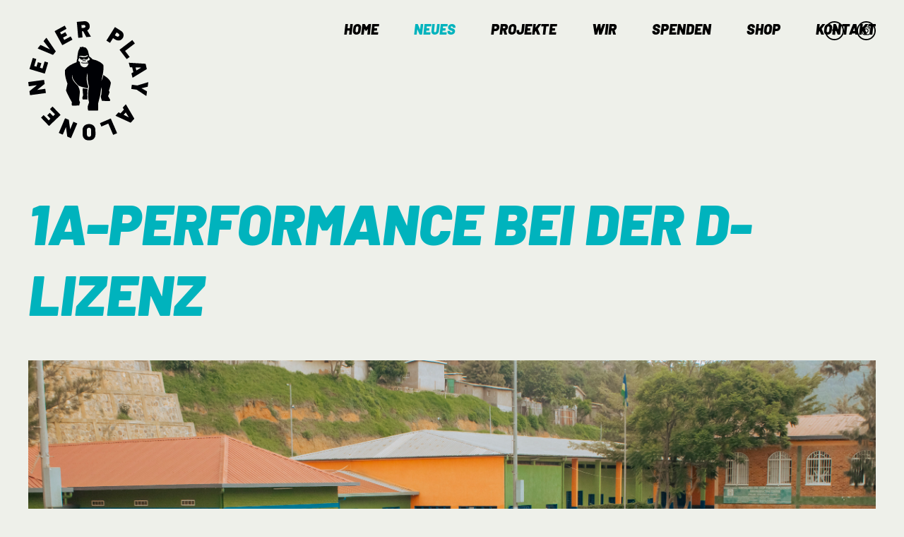

--- FILE ---
content_type: text/html; charset=UTF-8
request_url: https://neverplayalone.org/detail/1a-performance-bei-der-d-lizenz
body_size: 15232
content:
<!DOCTYPE html>
<html lang="de">
<head>
<meta charset="UTF-8">
<title>1A-Performance bei der D-Lizenz - Never Play Alone</title>
<base href="https://neverplayalone.org/">
<meta name="robots" content="index,follow">
<meta name="description" content="Drei Wochen sind vergangen, seit unserer Rückkehr aus Ruanda. Zeit genug, um die Erlebnisse etwas sacken zu lassen und einen ersten Blick auf unser gemeinsames Projekt mit der Gorillas Handball Club zu werfen. Hier ist unser Rückblick auf den Handball Workshop für Trainer:innen, der vom 23. bis 27. Oktober in Kigali …">
<meta name="generator" content="Contao Open Source CMS">
<link rel="canonical" href="https://neverplayalone.org/detail/1a-performance-bei-der-d-lizenz">
<meta name="viewport" content="width=device-width,initial-scale=1.0">
<link rel="stylesheet" href="assets/css/reset.min.css,layout.min.css,npa.scss-01b4e75e.css"><script src="assets/js/contao-utils-bundle.js-f8c0e58d.js"></script><script type="text/javascript" src="/files/assets/js/jquery-3.6.0.min.js"></script>
<script type="text/javascript" src="/files/assets/js/masonry.pkgd.min.js"></script>
<script type="text/javascript" src="/files/assets/js/lc_lightbox.lite.min.js"></script>
<script type="text/javascript" src="/files/assets/js/alloy_finger.min.js"></script>
<link rel="stylesheet" href="/files/assets/css/lc_lightbox.css" />
<link rel="stylesheet" href="/files/assets/css/minimal.css" />
<script type="text/javascript" src="/files/assets/js/npa.js"></script>
</head>
<body id="top" class="news">
<div id="wrapper">
<header id="header">
<div class="inside">
<div class="ce_image block">
<figure class="image_container">
<a href="./" title="Logo von Never Play Alone - in der Mitte sitzt ein Gorilla mit Sonnenbrille">
<img src="files/assets/images/logos/never-play-alone.svg" width="169" height="168" alt="Never Play Alone">
</a>
</figure>
</div>
<!-- indexer::stop -->
<nav class="mod_navigation block">
<a href="detail/1a-performance-bei-der-d-lizenz#skipNavigation1" class="invisible">Navigation überspringen</a>
<ul class="level_1">
<li class="home first"><a href="./" title="Startseite" class="home first">Home</a></li>
<li class="trail news"><a href="neues" title="Neues" class="trail news">Neues</a></li>
<li class="projects"><a href="projekte" title="Projekte" class="projects">Projekte</a></li>
<li class="about"><a href="wir" title="Wir" class="about">Wir</a></li>
<li class="donate"><a href="spenden" title="Spenden" class="donate">Spenden</a></li>
<li><a href="https://www.npa-shop.org" title="Shop" target="_blank" rel="noreferrer noopener">Shop</a></li>
<li class="last"><a href="kontakt" title="Kontakt" class="last">Kontakt</a></li>
</ul>
<a id="skipNavigation1" class="invisible">&nbsp;</a>
</nav>
<!-- indexer::continue -->
<ul class="social-media">
<li class="fb">
<a href="https://www.facebook.com/never.play.alone.info" target="_blank">facebook</a>
</li>
<li class="ig">
<a href="https://www.instagram.com/neverplayaloneinfo/" target="_blank">instagram</a>
</li>
</ul>
</div>
</header>
<div id="container">
<main id="main">
<div class="inside">
<div class="mod_article block" id="article-10">
<div class="mod_newsreader block">
<div class="layout_full block">
<h1>1A-Performance bei der D-Lizenz</h1>
<div class="image_container main-image">
<img src="files/never-play-alone/images/projects/1123Workshop7.jpg" width="5012" height="3341" alt="" />
</div>
<div class="ce_text block">
<h2>Rückblick auf den Handball-Workshop in Kigali</h2>
<p class="p1">Drei Wochen sind vergangen, seit unserer Rückkehr aus Ruanda. Zeit genug, um die Erlebnisse etwas sacken zu lassen und einen ersten Blick auf unser gemeinsames Projekt mit der Gorillas Handball Club zu werfen. Hier ist unser Rückblick auf den Handball Workshop für Trainer:innen, der vom 23. bis 27. Oktober in Kigali stattfand.</p>
<p class="p1"><img style="float: right;" src="files/never-play-alone/images/projects/1123Workshop6.jpg" alt="" width="2532" height="1170"></p>
<p class="p1">Mit 45 Teilnehmer:innen, darunter sieben Frauen und 38 Männer, war der Workshop ein voller Erfolg, denn alle erhielten am Ende des Workshops die Trainer-D-Lizenz der Internationalen Handballföderation vom Ruandischen Handballverband überreicht. Doch nicht nur das - sie gingen auch mit Trainingsausrüstung, einem Handbuch voller wertvoller Inhalte und jeder Menge toller Eindrücke der gemeinsamen Übungseinheiten mit nach Hause.</p>
<p class="p1"><img src="files/never-play-alone/images/projects/1123Workshop1.jpg" alt="" width="1080" height="667"></p>
<p class="p1">Ein leerer Bauch trainiert nicht gerne, deshalb geht ein besonderer Dank an das Restaurant Zag Nut für die großzügige Unterstützung mit 175 Portionen Frühstück und 275 Mittagessen. Die Energieversorgung während der intensiven Trainingseinheiten war zusätzlich mit rund 450 Litern Trinkwasser, 400 Bananen und einem Arsenal an kleinen Snacks gesichert.</p>
<p class="p1">Um die Theorie gleich in die Praxis umzusetzen, fand am Freitag ein spannendes Abschlussturnier statt. Sechs Teams traten gegeneinander an und zeigten mit viel Leidenschaft und Spaß, was sie während der intensiven Tage gelernt hatten. Neben Bewegungslehre standen nämlich Technik- und Taktikschulung und Regelkunde auf dem Programm. Großer Dank vor allem an unsere drei Chefcoaches Debbie, Anaclet und Freddy, ohne die der Workshop in dieser Form nicht realisiert hätte werden können!</p>
<p class="p1"><img style="float: left;" src="files/never-play-alone/images/projects/1123Workshop3.jpg" alt="" width="1500" height="2000"></p>
<p class="p1">Ein Projekt dieser Größe und Bedeutung kommt nicht ohne Kosten aus. Die Gesamtkosten beliefen sich auf ungefähr 11.000 Euro. Eine Investition, die sich in der Begeisterung der Teilnehmer:innen und der Zukunft des Handballs in Ruanda sicherlich bezahlt macht. Nach Beendigung des Workshops konnten wir einen Teil seiner Ausrüstung an den Gorillas Handball Club und seine Partnerschulen weitergeben. Insgesamt sieben Sporttaschen randvoll mit Sportausrüstung, darunter Trainingshemden, Leibchen, Jugendtrikots, Markierungshütchen, Bälle, Schuhe, Taktiktafeln und sogar Schiedsrichterausrüstung, fanden ihren Weg in die Hände der neuen Handballbegeisterten aus Ruanda.</p>
<p class="p1">Abschließend lässt sich sagen, dass die Reise nicht nur ein Handball-Workshop war. Es war eine Erfahrung des Teilens, des Lernens und des gemeinsamen Wachstums. Die Energie und Begeisterung der Teilnehmer:innen werden sicherlich noch lange nachklingen. Wir wünschen uns, dass sie ihr erworbenes Wissen zeitnah an Kinder und Jugendliche weitergeben können. In den kommenden Wochen werden wir tiefer in die verschiedenen Aspekte dieser Reise eintauchen und mehr von unseren Erlebnissen und Eindrücken teilen. Bleibt also am Ball!</p>
<p class="p1"><img style="float: right;" src="files/never-play-alone/images/projects/1123Workshop2.jpg" alt="" width="1200" height="1600"></p>
</div>
</div>
<!-- indexer::stop -->
<p class="back"><a href="neues" title="Zurück zu den Neuigkeiten">Zurück zu den Neuigkeiten</a></p>
<!-- indexer::continue -->
</div>
</div>
</div>
</main>
</div>
<footer id="footer">
<div class="inside">
<div id="shop" class="node_wrapper ">
<div class="inside">
<h2 class="ce_headline">
Shop</h2>
<div class="ce_gallery block">
<ul class="cols_4">
<li class="row_0 row_first row_last even col_0 col_first">
<figure class="image_container">
<a href="files/never-play-alone/images/shop/shop-01.jpg" data-lightbox="lb7">
<img src="files/never-play-alone/images/shop/shop-01.jpg" width="480" height="480" alt="">
</a>
</figure>
</li>
<li class="row_0 row_first row_last even col_1">
<figure class="image_container">
<a href="https://www.fcsp-shop.com" target="_blank" rel="noreferrer noopener">
<img src="files/never-play-alone/images/shop/shop-02.jpg" width="480" height="480" alt="">
</a>
</figure>
</li>
<li class="row_0 row_first row_last even col_2">
<figure class="image_container">
<a href="files/never-play-alone/images/shop/shop-03.jpg" data-lightbox="lb7">
<img src="files/never-play-alone/images/shop/shop-03.jpg" width="480" height="480" alt="">
</a>
</figure>
</li>
<li class="row_0 row_first row_last even col_3 col_last">
<figure class="image_container">
<a href="files/never-play-alone/images/shop/shop-04.jpg" data-lightbox="lb7">
<img src="files/never-play-alone/images/shop/shop-04.jpg" width="480" height="480" alt="">
</a>
</figure>
</li>
</ul>
</div>
<div class="ce_text block">
<p>Hol dir den Gorillastyle!<br><a href="https://www.npa-shop.org" target="_blank" rel="noopener">https://www.npa-shop.org</a></p>
</div>
</div></div>
<div class="footer-inside">
<div class="ce_text block">
<p>Never Play Alone - St. Pauli e.V.</p>
</div>
<!-- indexer::stop -->
<nav class="mod_customnav block">
<a href="detail/1a-performance-bei-der-d-lizenz#skipNavigation4" class="invisible">Navigation überspringen</a>
<ul class="level_1">
<li class="first"><a href="datenschutz" title="Datenschutz" class="first">Datenschutz</a></li>
<li class="last"><a href="impressum" title="Impressum" class="last">Impressum</a></li>
</ul>
<a id="skipNavigation4" class="invisible">&nbsp;</a>
</nav>
<!-- indexer::continue -->
</div>
</div>
</footer>
</div>
<script type="application/ld+json">
[
    {
        "@context": "https:\/\/schema.org",
        "@graph": [
            {
                "@type": "WebPage"
            },
            {
                "@id": "#\/schema\/image\/87b86e85-b981-11ec-a778-1e5656ac5cc7",
                "@type": "ImageObject",
                "contentUrl": "files\/assets\/images\/logos\/never-play-alone.svg",
                "name": "Logo von Never Play Alone - in der Mitte sitzt ein Gorilla mit Sonnenbrille"
            },
            {
                "@id": "#\/schema\/image\/ebd4179c-b983-11ec-a778-1e5656ac5cc7",
                "@type": "ImageObject",
                "contentUrl": "files\/never-play-alone\/images\/shop\/shop-01.jpg"
            },
            {
                "@id": "#\/schema\/image\/ec42c99e-b983-11ec-a778-1e5656ac5cc7",
                "@type": "ImageObject",
                "contentUrl": "files\/never-play-alone\/images\/shop\/shop-02.jpg"
            },
            {
                "@id": "#\/schema\/image\/ebf47a85-b983-11ec-a778-1e5656ac5cc7",
                "@type": "ImageObject",
                "contentUrl": "files\/never-play-alone\/images\/shop\/shop-03.jpg"
            },
            {
                "@id": "#\/schema\/image\/ec2ec4bc-b983-11ec-a778-1e5656ac5cc7",
                "@type": "ImageObject",
                "contentUrl": "files\/never-play-alone\/images\/shop\/shop-04.jpg"
            },
            {
                "@id": "#\/schema\/news\/89",
                "@type": "NewsArticle",
                "author": {
                    "@type": "Person",
                    "name": "Redakteur"
                },
                "datePublished": "2023-11-22T08:25:00+01:00",
                "description": "Drei Wochen sind vergangen, seit unserer Rückkehr aus Ruanda. Zeit genug, um die Erlebnisse etwas sacken zu lassen und einen ersten Blick auf unser gemeinsames Projekt mit der Gorillas Handball Club zu werfen. Hier ist unser Rückblick auf den Handball Workshop für Trainer:innen, der vom 23. bis 27. Oktober in Kigali stattfand. Mit 45 Teilnehmer:innen, darunter sieben Frauen und 38 Männer, war der Workshop ein voller Erfolg, denn alle erhielten am Ende des Workshops die Trainer-D-Lizenz der Internationalen Handballföderation vom Ruandischen Handballverband überreicht.",
                "headline": "1A-Performance bei der D-Lizenz",
                "image": {
                    "@id": "#\/schema\/image\/613c387c-890b-11ee-8b50-001a4a051452",
                    "@type": "ImageObject",
                    "contentUrl": "files\/never-play-alone\/images\/projects\/1123Workshop7.jpg"
                },
                "text": "Rückblick auf den Handball-Workshop in Kigali\nDrei Wochen sind vergangen, seit unserer Rückkehr aus Ruanda. Zeit genug, um die Erlebnisse etwas sacken zu lassen und einen ersten Blick auf unser gemeinsames Projekt mit der Gorillas Handball Club zu werfen. Hier ist unser Rückblick auf den Handball Workshop für Trainer:innen, der vom 23. bis 27. Oktober in Kigali stattfand.\nMit 45 Teilnehmer:innen, darunter sieben Frauen und 38 Männer, war der Workshop ein voller Erfolg, denn alle erhielten am Ende des Workshops die Trainer-D-Lizenz der Internationalen Handballföderation vom Ruandischen Handballverband überreicht. Doch nicht nur das - sie gingen auch mit Trainingsausrüstung, einem Handbuch voller wertvoller Inhalte und jeder Menge toller Eindrücke der gemeinsamen Übungseinheiten mit nach Hause.\nEin leerer Bauch trainiert nicht gerne, deshalb geht ein besonderer Dank an das Restaurant Zag Nut für die großzügige Unterstützung mit 175 Portionen Frühstück und 275 Mittagessen. Die Energieversorgung während der intensiven Trainingseinheiten war zusätzlich mit rund 450 Litern Trinkwasser, 400 Bananen und einem Arsenal an kleinen Snacks gesichert.\nUm die Theorie gleich in die Praxis umzusetzen, fand am Freitag ein spannendes Abschlussturnier statt. Sechs Teams traten gegeneinander an und zeigten mit viel Leidenschaft und Spaß, was sie während der intensiven Tage gelernt hatten. Neben Bewegungslehre standen nämlich Technik- und Taktikschulung und Regelkunde auf dem Programm. Großer Dank vor allem an unsere drei Chefcoaches Debbie, Anaclet und Freddy, ohne die der Workshop in dieser Form nicht realisiert hätte werden können!\nEin Projekt dieser Größe und Bedeutung kommt nicht ohne Kosten aus. Die Gesamtkosten beliefen sich auf ungefähr 11.000 Euro. Eine Investition, die sich in der Begeisterung der Teilnehmer:innen und der Zukunft des Handballs in Ruanda sicherlich bezahlt macht. Nach Beendigung des Workshops konnten wir einen Teil seiner Ausrüstung an den Gorillas Handball Club und seine Partnerschulen weitergeben. Insgesamt sieben Sporttaschen randvoll mit Sportausrüstung, darunter Trainingshemden, Leibchen, Jugendtrikots, Markierungshütchen, Bälle, Schuhe, Taktiktafeln und sogar Schiedsrichterausrüstung, fanden ihren Weg in die Hände der neuen Handballbegeisterten aus Ruanda.\nAbschließend lässt sich sagen, dass die Reise nicht nur ein Handball-Workshop war. Es war eine Erfahrung des Teilens, des Lernens und des gemeinsamen Wachstums. Die Energie und Begeisterung der Teilnehmer:innen werden sicherlich noch lange nachklingen. Wir wünschen uns, dass sie ihr erworbenes Wissen zeitnah an Kinder und Jugendliche weitergeben können. In den kommenden Wochen werden wir tiefer in die verschiedenen Aspekte dieser Reise eintauchen und mehr von unseren Erlebnissen und Eindrücken teilen. Bleibt also am Ball!",
                "url": "detail\/1a-performance-bei-der-d-lizenz"
            }
        ]
    },
    {
        "@context": "https:\/\/schema.contao.org",
        "@graph": [
            {
                "@type": "Page",
                "fePreview": false,
                "groups": [],
                "noSearch": false,
                "pageId": 12,
                "protected": false,
                "title": "1A-Performance bei der D-Lizenz"
            }
        ]
    }
]
</script></body>
</html>

--- FILE ---
content_type: text/css
request_url: https://neverplayalone.org/assets/css/reset.min.css,layout.min.css,npa.scss-01b4e75e.css
body_size: 27604
content:
header,footer,nav,section,aside,main,article,figure,figcaption{display:block}body,div,h1,h2,h3,h4,h5,h6,p,blockquote,pre,code,ol,ul,li,dl,dt,dd,figure,table,th,td,form,fieldset,legend,input,textarea{margin:0;padding:0}table{border-spacing:0;border-collapse:collapse}caption,th,td{text-align:left;text-align:start;vertical-align:top}abbr,acronym{font-variant:normal;border-bottom:1px dotted #666;cursor:help}blockquote,q{quotes:none}fieldset,img,iframe{border:0}ul{list-style-type:none}sup{vertical-align:text-top}sub{vertical-align:text-bottom}del{text-decoration:line-through}ins{text-decoration:none}body{font:12px/1 "Lucida Grande","Lucida Sans Unicode",Verdana,sans-serif;color:#000}input,button,textarea,select{font-family:inherit;font-size:99%;font-weight:inherit}pre,code{font-family:Monaco,monospace}h1,h2,h3,h4,h5,h6{font-size:100%;font-weight:400}h1{font-size:1.8333em}h2{font-size:1.6667em}h3{font-size:1.5em}h4{font-size:1.3333em}table{font-size:inherit}caption,th{font-weight:700}a{color:#00f}h1,h2,h3,h4,h5,h6{margin-top:1em}h1,h2,h3,h4,h5,h6,p,pre,blockquote,table,ol,ul,form{margin-bottom:12px}
body,form,figure{margin:0;padding:0}img{border:0}header,footer,nav,section,aside,article,figure,figcaption{display:block}body{font-size:100.01%}select,input,textarea{font-size:99%}#container,.inside{position:relative}#main,#left,#right{float:left;position:relative}#main{width:100%}#left{margin-left:-100%}#right{margin-right:-100%}#footer{clear:both}#main .inside{min-height:1px}.ce_gallery>ul,.content-gallery>ul{margin:0;padding:0;overflow:hidden;list-style:none}.ce_gallery>ul li,.content-gallery>ul li{float:left}.ce_gallery>ul li.col_first,.content-gallery>ul li.col_first{clear:left}.float_left,.media--left>figure{float:left}.float_right,.media--right>figure{float:right}.block{overflow:hidden}.clear,#clear{height:.1px;font-size:.1px;line-height:.1px;clear:both}.invisible{border:0;clip:rect(0 0 0 0);height:1px;margin:-1px;overflow:hidden;padding:0;position:absolute;width:1px}.custom{display:block}#container:after,.custom:after{content:"";display:table;clear:both}
@font-face{font-family:"Barlow";font-style:normal;font-weight:400;src:url("../../files/assets/fonts/barlow-v11-latin-regular.eot");src:local(""), url("../../files/assets/fonts/barlow-v11-latin-regular.eot?#iefix") format("embedded-opentype"), url("../../files/assets/fonts/barlow-v11-latin-regular.woff2") format("woff2"), url("../../files/assets/fonts/barlow-v11-latin-regular.woff") format("woff"), url("../../files/assets/fonts/barlow-v11-latin-regular.ttf") format("truetype"), url("../../files/assets/fonts/barlow-v11-latin-regular.svg#Barlow") format("svg")}@font-face{font-family:"Barlow";font-style:italic;font-weight:600;src:url("../../files/assets/fonts/barlow-v11-latin-600italic.eot");src:local(""), url("../../files/assets/fonts/barlow-v11-latin-600italic.eot?#iefix") format("embedded-opentype"), url("../../files/assets/fonts/barlow-v11-latin-600italic.woff2") format("woff2"), url("../../files/assets/fonts/barlow-v11-latin-600italic.woff") format("woff"), url("../../files/assets/fonts/barlow-v11-latin-600italic.ttf") format("truetype"), url("../../files/assets/fonts/barlow-v11-latin-600italic.svg#Barlow") format("svg")}@font-face{font-family:"Barlow";font-style:normal;font-weight:700;src:url("../../files/assets/fonts/barlow-v11-latin-700.eot");src:local(""), url("../../files/assets/fonts/barlow-v11-latin-700.eot?#iefix") format("embedded-opentype"), url("../../files/assets/fonts/barlow-v11-latin-700.woff2") format("woff2"), url("../../files/assets/fonts/barlow-v11-latin-700.woff") format("woff"), url("../../files/assets/fonts/barlow-v11-latin-700.ttf") format("truetype"), url("../../files/assets/fonts/barlow-v11-latin-700.svg#Barlow") format("svg")}@font-face{font-family:"Barlow";font-style:normal;font-weight:400;src:url("../../files/assets/fonts/barlow-v11-latin-regular.eot");src:local(""), url("../../files/assets/fonts/barlow-v11-latin-regular.eot?#iefix") format("embedded-opentype"), url("../../files/assets/fonts/barlow-v11-latin-regular.woff2") format("woff2"), url("../../files/assets/fonts/barlow-v11-latin-regular.woff") format("woff"), url("../../files/assets/fonts/barlow-v11-latin-regular.ttf") format("truetype"), url("../../files/assets/fonts/barlow-v11-latin-regular.svg#Barlow") format("svg")}@font-face{font-family:"Barlow";font-style:italic;font-weight:700;src:url("../../files/assets/fonts/barlow-v11-latin-700italic.eot");src:local(""), url("../../files/assets/fonts/barlow-v11-latin-700italic.eot?#iefix") format("embedded-opentype"), url("../../files/assets/fonts/barlow-v11-latin-700italic.woff2") format("woff2"), url("../../files/assets/fonts/barlow-v11-latin-700italic.woff") format("woff"), url("../../files/assets/fonts/barlow-v11-latin-700italic.ttf") format("truetype"), url("../../files/assets/fonts/barlow-v11-latin-700italic.svg#Barlow") format("svg")}@font-face{font-family:"Barlow";font-style:normal;font-weight:400;src:url("../../files/assets/fonts/barlow-v11-latin-regular.eot");src:local(""), url("../../files/assets/fonts/barlow-v11-latin-regular.eot?#iefix") format("embedded-opentype"), url("../../files/assets/fonts/barlow-v11-latin-regular.woff2") format("woff2"), url("../../files/assets/fonts/barlow-v11-latin-regular.woff") format("woff"), url("../../files/assets/fonts/barlow-v11-latin-regular.ttf") format("truetype"), url("../../files/assets/fonts/barlow-v11-latin-regular.svg#Barlow") format("svg")}@font-face{font-family:"Barlow";font-style:italic;font-weight:900;src:url("../../files/assets/fonts/barlow-v11-latin-900italic.eot");src:local(""), url("../../files/assets/fonts/barlow-v11-latin-900italic.eot?#iefix") format("embedded-opentype"), url("../../files/assets/fonts/barlow-v11-latin-900italic.woff2") format("woff2"), url("../../files/assets/fonts/barlow-v11-latin-900italic.woff") format("woff"), url("../../files/assets/fonts/barlow-v11-latin-900italic.ttf") format("truetype"), url("../../files/assets/fonts/barlow-v11-latin-900italic.svg#Barlow") format("svg")}@font-face{font-family:"Dokdo";font-style:normal;font-weight:400;src:url("../../files/assets/fonts/dokdo-v13-latin-regular.eot");src:local(""), url("../../files/assets/fonts/dokdo-v13-latin-regular.eot?#iefix") format("embedded-opentype"), url("../../files/assets/fonts/dokdo-v13-latin-regular.woff2") format("woff2"), url("../../files/assets/fonts/dokdo-v13-latin-regular.woff") format("woff"), url("../../files/assets/fonts/dokdo-v13-latin-regular.ttf") format("truetype"), url("../../files/assets/fonts/dokdo-v13-latin-regular.svg#Dokdo") format("svg")}*{box-sizing:border-box}*:focus{outline:none}body{background:#EEF0EA url("../../files/assets/images/visuals/bg-line.png") no-repeat -388px 1400px;background-size:1016px auto;color:#000;font-size:16px;line-height:23px;font-family:"Barlow", sans-serif;font-weight:400;font-style:normal}h1,h2,h3,h4,h5,h6,p,ol,ul,div,table,td,th,dl,dd,dt{padding:0;margin:0}table,td,th,textarea{font-family:"Barlow", sans-serif;font-weight:400;font-style:normal;color:#000}a{color:#000;text-decoration:none;transition:all 0.3s ease-out}strong{font-weight:700}p{padding:0 0 20px 0}p a{text-decoration:underline}p a:hover{text-decoration:none}dl{overflow:hidden;padding:0 0 50px 0}dl dt{clear:both;float:left;font-weight:700;padding:0 4px 0 0}dl dd{float:left}img{width:100%;height:auto}#wrapper{width:1200px;margin:0 auto}@media (max-width:1240px){#wrapper{width:100%}}h1,h2,h3,h4,h5,h6{font-family:"Barlow", sans-serif;font-weight:900;font-style:italic;text-transform:uppercase}.news h1,.news h2,.news h3,.news h4,.news h5,.news h6{color:#00B3BD}.news h1 a,.news h2 a,.news h3 a,.news h4 a,.news h5 a,.news h6 a{color:#00B3BD}.projects h1,.projects h2,.projects h3,.projects h4,.projects h5,.projects h6{color:#00B974}.projects h1 a,.projects h2 a,.projects h3 a,.projects h4 a,.projects h5 a,.projects h6 a{color:#00B974}.about h1,.about h2,.about h3,.about h4,.about h5,.about h6{color:#F9410B}.about h1 a,.about h2 a,.about h3 a,.about h4 a,.about h5 a,.about h6 a{color:#F9410B}.donate h1,.donate h2,.donate h3,.donate h4,.donate h5,.donate h6{color:#005951}.donate h1 a,.donate h2 a,.donate h3 a,.donate h4 a,.donate h5 a,.donate h6 a{color:#005951}h1,h2{font-size:5rem;line-height:6.25rem;padding-bottom:45px}@media (max-width:500px){h1,h2{font-size:3.125rem;line-height:3.75rem}}h3{font-size:1.875rem;line-height:2.25rem}@media (max-width:500px){h3{font-size:1.5rem;line-height:1.75rem}}#main{float:none}@media (max-width:1240px){#main{width:calc(100% - 40px);margin:0 auto}}.home h1,.home h2{padding-bottom:0}.home #main .mod_article{display:flex;justify-content:space-between;flex-wrap:wrap}#to-top{display:none;position:fixed;right:calc(50% - (1200px/ 2) - 103px);bottom:50px;z-index:3000;width:60px;height:60px;background:transparent url("../../files/assets/images/visuals/to-top.png") no-repeat left top;background-size:100% auto}@media (max-width:1400px){#to-top{right:20px;bottom:20px}}header .inside{position:relative;display:flex;justify-content:space-between;align-items:end;padding:30px 0 26px 0}header .ce_image{padding:0}header .ce_image img{display:block;width:170px}@media (max-width:1240px){header .ce_image{margin-left:20px}}header .mod_navigation ul{display:flex;justify-content:flex-start}@media (max-width:1240px){header .mod_navigation ul{padding-right:20px}}header .mod_navigation li{font-family:"Barlow", sans-serif;font-weight:900;font-style:italic;text-transform:uppercase;font-size:1.25rem}header .mod_navigation li:last-child a,header .mod_navigation li:last-child strong{padding-right:0}header .mod_navigation li:hover a,header .mod_navigation li.active a,header .mod_navigation li.trail a{font-weight:900;color:#f3e633}header .mod_navigation li:hover a[title="Neues"],header .mod_navigation li.active a[title="Neues"],header .mod_navigation li.trail a[title="Neues"]{color:#00B3BD}header .mod_navigation li:hover a[title="Projekte"],header .mod_navigation li.active a[title="Projekte"],header .mod_navigation li.trail a[title="Projekte"]{color:#00B974}header .mod_navigation li:hover a[title="Spenden"],header .mod_navigation li.active a[title="Spenden"],header .mod_navigation li.trail a[title="Spenden"]{color:#005951}header .mod_navigation li:hover a[title="Wir"],header .mod_navigation li.active a[title="Wir"],header .mod_navigation li.trail a[title="Wir"]{color:#F9410B}header .mod_navigation li:hover strong,header .mod_navigation li.active strong,header .mod_navigation li.trail strong{font-weight:900;color:#f3e633}.news header .mod_navigation li:hover strong,.news header .mod_navigation li.active strong,.news header .mod_navigation li.trail strong{color:#00B3BD}.projects header .mod_navigation li:hover strong,.projects header .mod_navigation li.active strong,.projects header .mod_navigation li.trail strong{color:#00B974}.donate header .mod_navigation li:hover strong,.donate header .mod_navigation li.active strong,.donate header .mod_navigation li.trail strong{color:#005951}.about header .mod_navigation li:hover strong,.about header .mod_navigation li.active strong,.about header .mod_navigation li.trail strong{color:#F9410B}header .mod_navigation a,header .mod_navigation strong{padding:2px 7px 0 7px;transition:all 0.3s ease-out}@media (min-width:1024px){header .mod_navigation a,header .mod_navigation strong{padding-left:25px;padding-right:25px}}@media (max-width:768px){header .mod_navigation{position:absolute;right:20px;top:26px;width:40px;height:30px;border-bottom:5px solid #000;cursor:pointer;overflow:visible}header .mod_navigation:before,header .mod_navigation:after{content:"";display:block;position:absolute;left:0;height:5px;width:100%;background:#000;transition:all 0.3s ease-out}header .mod_navigation:before{top:5px}header .mod_navigation:after{top:15px}header .mod_navigation ul{cursor:auto;display:block;overflow:auto;position:fixed;z-index:9998;left:-330px;top:0;width:300px;height:100vh;background:#EEF0EA;box-shadow:0 0 20px rgba(0, 0, 0, 0.5);padding:20px 0;transition:all 0.3s ease-out}.nav-open header .mod_navigation{border-bottom-color:transparent}.nav-open header .mod_navigation:before,.nav-open header .mod_navigation:after{width:30px}.nav-open header .mod_navigation:before{transform:translate(5px, 10px) rotate(45deg)}.nav-open header .mod_navigation:after{transform:translate(5px, 0px) rotate(-45deg)}.nav-open header .mod_navigation ul{left:0}header .mod_navigation a,header .mod_navigation strong{display:block;padding:10px 20px}}header .social-media{position:absolute;right:0;top:30px;display:flex;justify-content:flex-start}@media (max-width:1240px){header .social-media{right:20px}}@media (max-width:768px){header .social-media{right:81px}}header .social-media li{margin:0 0 0 18px}header .social-media a{display:block;width:27px;height:27px;background-color:transparent;background-repeat:no-repeat;background-position:0 0;background-size:100% auto;font-size:0.0625rem;line-height:0.0625rem;text-indent:-9999px}header .social-media .fb a{background-image:url("../../files/assets/images/logos/sm-facebook.svg")}header .social-media .ig a{background-image:url("../../files/assets/images/logos/sm-instagram.svg")}body.nav-open{overflow:hidden}#stage{width:100vw;position:relative;left:50%;right:50%;margin:0 -50vw 70px -50vw}@media (max-width:1240px){#stage{left:0;right:auto;margin-left:0;margin-right:0}}#stage .block{overflow:visible}#stage .ce_image{position:absolute;left:calc(50% - (1200px / 2));top:76px;width:300px}#stage .ce_image:first-child{position:relative;left:auto;top:auto;width:auto}#stage .ce_image:first-child .image_container{position:relative}#stage .ce_image:first-child .image_container:after{content:"";display:block;position:absolute;right:0;top:50px;width:375px;height:686px;background:transparent url("../../files/assets/images/visuals/stage-handball.png") no-repeat 0 0;background-size:auto 100%}@media (max-width:1240px){#stage .ce_image:first-child .image_container:after{top:150px;width:250px;height:458px}}@media (max-width:1024px){#stage .ce_image:first-child .image_container:after{top:200px;width:187px;height:343px}}@media (max-width:768px){#stage .ce_image:first-child .image_container:after{top:170px;width:130px;height:238px}}#stage .ce_image:first-child img{display:block;height:600px;width:100%;object-fit:cover}@media (max-width:1240px){#stage .ce_image:first-child img{height:520px}}@media (max-width:1024px){#stage .ce_image:first-child img{height:450px}}@media (max-width:768px){#stage .ce_image:first-child img{height:350px}}@media (max-width:1240px){#stage .ce_image{left:20px;width:200px}}@media (max-width:1024px){#stage .ce_image{width:140px;top:40px}}@media (max-width:768px){#stage .ce_image{width:100px}}#shop{width:100vw;position:relative;left:50%;right:50%;margin:55px -50vw 0 -50vw;background:#00B974}@media (max-width:1240px){#shop{left:0;right:auto;margin-left:0;margin-right:0}}#shop .inside{width:1200px;margin:0 auto;display:flex;justify-content:flex-start;align-items:end;flex-wrap:wrap;padding:0 0 65px 0}@media (max-width:1240px){#shop .inside{width:calc(100% - 40px);padding-bottom:40px}}#shop h2{color:#f3e633;width:20%}#shop h2:after{content:"";display:block;background:transparent url("../../files/assets/images/logos/npa-gorilla.svg") no-repeat left center;background-size:80% auto;height:240px;width:100%}@media (min-width:768px) and (max-width:1024px){#shop h2:after{height:165px}}@media (max-width:768px){#shop h2{width:auto;position:relative}#shop h2:after{background-size:auto 100%;height:65px;position:absolute;right:-80px;top:17px;width:73px}}#shop .ce_gallery{width:80%}@media (max-width:768px){#shop .ce_gallery{margin-top:40px;width:100%}}#shop .ce_gallery ul{display:flex;justify-content:flex-start}#shop .ce_gallery li{width:25%;margin:0}@media (max-width:768px){#shop .ce_gallery li{width:50%}}#shop .ce_gallery img{display:block;height:auto !important}#shop .ce_gallery a{display:block}#shop .ce_text{width:100%;padding:38px 0 0 0;font-family:"Barlow", sans-serif;font-weight:700;font-style:italic}@media (max-width:768px){#shop .ce_text{padding-top:20px}}footer .footer-inside{display:flex;justify-content:flex-end;flex-wrap:wrap;padding:23px 0 70px 0;font-size:0.875rem}@media (max-width:1240px){footer .footer-inside{padding-right:20px;padding-bottom:90px}}footer .ce_text{padding:0}footer .mod_customnav ul{display:flex;justify-content:flex-end}footer .mod_customnav li:before{content:"|";padding:0 8px}footer .mod_customnav a:hover{text-decoration:underline}.mod_newslist:not(.home .projects){width:100%;display:flex;justify-content:space-between;flex-wrap:wrap}.mod_newslist:not(.home .projects) h3{width:100%;margin:0 0 18px 0;color:#fff}.mod_newslist:not(.home .projects) .layout_latest{width:100%;position:relative;margin:0 0 50px 0}@media (min-width:768px){.mod_newslist:not(.home .projects) .layout_latest{width:calc(50% - 30px)}}.mod_newslist:not(.home .projects) .image_container img{display:block}.mod_newslist:not(.home .projects) .overlay{width:100%;display:block;padding:30px;background:#00B3BD;color:#fff}.projects .mod_newslist:not(.home .projects) .overlay{background:#00B974}.mod_newslist:not(.home .projects) .overlay p{overflow:hidden;padding:0;margin-bottom:20px}.mod_newslist:not(.home .projects) .overlay .more{padding:0;overflow:hidden}.mod_newslist:not(.home .projects) .overlay .more span{float:right;font-family:"Dokdo", sans-serif;font-weight:400;font-style:normal;font-size:1.5rem;text-decoration:none}.mod_newslist:not(.home .projects) .overlay .more span:hover{color:#f3e633}.news .mod_newslist:not(.home .projects) .overlay .more span:hover{color:#00B3BD}.projects .mod_newslist:not(.home .projects) .overlay .more span:hover{color:#00B974}.about .mod_newslist:not(.home .projects) .overlay .more span:hover{color:#F9410B}.donate .mod_newslist:not(.home .projects) .overlay .more span:hover{color:#005951}.mod_newslist:not(.home .projects) .overlay .more span:after{content:"->";padding:0 0 0 8px}.mod_newslist:not(.home .projects) .overlay .more span:hover{color:#fff !important}.mod_newslist:not(.home .projects) .info{display:none}.mod_newslist:not(.home .projects) .pagination{width:100%;font-family:"Barlow", sans-serif;font-weight:900;font-style:italic;text-transform:uppercase;font-size:0.875rem}.mod_newslist:not(.home .projects) .pagination p{display:none}.mod_newslist:not(.home .projects) .pagination ul{display:flex;justify-content:center}.mod_newslist:not(.home .projects) .pagination li:before{content:"/"}.mod_newslist:not(.home .projects) .pagination li:first-child:before{content:"";display:none}.mod_newslist:not(.home .projects) .pagination li a,.mod_newslist:not(.home .projects) .pagination li strong{display:inline-block;padding:10px 4px}.mod_newslist:not(.home .projects) .pagination li a:hover,.mod_newslist:not(.home .projects) .pagination li strong{font-weight:900;color:#f3e633}.news .mod_newslist:not(.home .projects) .pagination li a:hover,.news .mod_newslist:not(.home .projects) .pagination li strong{color:#00B3BD}.projects .mod_newslist:not(.home .projects) .pagination li a:hover,.projects .mod_newslist:not(.home .projects) .pagination li strong{color:#00B974}.about .mod_newslist:not(.home .projects) .pagination li a:hover,.about .mod_newslist:not(.home .projects) .pagination li strong{color:#F9410B}.donate .mod_newslist:not(.home .projects) .pagination li a:hover,.donate .mod_newslist:not(.home .projects) .pagination li strong{color:#005951}body.news .mod_newslist:not(.home .projects) .grid{width:100%}body.news .mod_newslist:not(.home .projects) .grid .layout_latest{width:100%}@media (min-width:768px){body.news .mod_newslist:not(.home .projects) .grid .layout_latest{width:calc(50% - 15px)}}.home .news h2{width:100%}@media (min-width:768px){.home .mod_newslist.news h3{height:36px;overflow:hidden}}@media (min-width:768px){.home .mod_newslist.news .overlay p{height:69px}}.home .mod_newslist.news .image_container img{height:360px;object-fit:cover}.home .mod_newslist .pagination{display:none}.mod_newsreader{padding-top:40px}.mod_newsreader .main-image{padding:0 0 40px 0}.mod_newsreader .main-image img{display:block}.mod_newsreader .blocks-gallery-grid{display:flex;justify-content:space-between;flex-wrap:wrap}.mod_newsreader .blocks-gallery-grid .blocks-gallery-item{width:100%;margin:0 0 30px 0}@media (min-width:768px){.mod_newsreader .blocks-gallery-grid .blocks-gallery-item{width:calc(50% - 30px)}}.mod_newsreader .blocks-gallery-grid img{display:block}.mod_newsreader span[class] img{width:auto;display:none}.mod_newsreader p>img{width:100% !important;margin:0 0 30px 0}@media (min-width:768px){.mod_newsreader p>img{float:right;width:calc(50% - 15px) !important}.mod_newsreader p>img:nth-child(2n+1){clear:both;float:left}}.mod_newsreader .wp-block-video{position:relative;padding-bottom:56.25%;height:0;margin:0 0 40px 0}.mod_newsreader .wp-block-video video{position:absolute;top:0;left:0;width:100%;height:100%}.projects h2{color:#00B974}.home .mod_newslist.projects{width:100%;margin-bottom:70px}@media (min-width:1024px){.home .mod_newslist.projects{width:calc(50% - 30px)}}.home .mod_newslist.projects img{object-fit:cover;height:570px}.projects .mod_newslist:not(.home .projects) .image_container img{height:360px;object-fit:cover}.mod_newslist:not(.home .projects).projects-archive .layout_latest{width:100%}@media (min-width:768px){.mod_newslist:not(.home .projects).projects-archive .layout_latest{width:calc(50% - 30px)}}@media (min-width:1024px){.mod_newslist:not(.home .projects).projects-archive .layout_latest{width:calc(33.333% - 20px)}}.mod_newslist:not(.home .projects).projects-archive h3{padding-top:8px;color:#000;font-size:1.5rem;line-height:1.75rem}.mod_newslist:not(.home .projects).projects-archive .image_container img{height:380px;object-fit:cover}.main-image{padding-bottom:40px}.donate h2{color:#005951}.home .donate:not(.mod_navigation .donate){width:100%;margin-bottom:70px}@media (min-width:1024px){.home .donate:not(.mod_navigation .donate){width:calc(50% - 30px)}}.home .donate:not(.mod_navigation .donate) img{object-fit:cover;height:570px}.ce_form{padding:0 0 40px 0;overflow:visible}.ce_form .formbody{display:flex;justify-content:flex-start;flex-wrap:wrap}.ce_form .widget{padding:0 0 20px 0}@media (max-width:768px){.ce_form .widget{width:100%}}.ce_form .widget label{font-family:"Barlow", sans-serif;font-weight:700;font-style:italic;display:block}.ce_form .widget input,.ce_form .widget textarea{border:2px solid #f3e633;background:#fff;padding:10px;margin:0 20px 0 0}.ce_form .widget input{width:300px}@media (max-width:768px){.ce_form .widget input{width:100%}}.ce_form .widget textarea{height:150px;width:620px}@media (max-width:768px){.ce_form .widget textarea{width:100%}}.ce_form .widget button{border:2px solid #00B974;background:#00B974;color:#f3e633;font-family:"Barlow", sans-serif;font-weight:700;font-style:italic;text-transform:uppercase;padding:10px 30px;cursor:pointer;transition:all 0.3s ease-out}.ce_form .widget button:hover{border-color:#f3e633;background:#f3e633;color:#00B974}.ce_form .widget-submit{width:620px;display:flex;justify-content:flex-end}@media (max-width:768px){.ce_form .widget-submit{width:100%}}.ce_gallery ul,.spwn-gallery ul{display:flex;justify-content:space-between;flex-wrap:wrap;padding-bottom:40px}.ce_gallery li,.spwn-gallery li{width:100%;margin-bottom:30px}@media (min-width:768px){.ce_gallery li,.spwn-gallery li{width:calc(50% - 30px)}}@media (min-width:1024px){.ce_gallery li,.spwn-gallery li{width:calc(33.333% - 20px)}}.ce_gallery li img,.spwn-gallery li img{object-fit:cover;height:auto}@media (min-width:768px){.ce_gallery li img,.spwn-gallery li img{height:300px}}@media (min-width:1024px){.ce_gallery li img,.spwn-gallery li img{height:380px}}.ce_gallery figcaption,.spwn-gallery figcaption{padding-top:20px}.lcl_fade_oc.lcl_pre_show #lcl_overlay,.lcl_fade_oc.lcl_pre_show #lcl_window,.lcl_fade_oc.lcl_is_closing #lcl_overlay,.lcl_fade_oc.lcl_is_closing #lcl_window{opacity:0 !important}.lcl_fade_oc.lcl_is_closing #lcl_overlay{-webkit-transition-delay:0.15s !important;transition-delay:0.15s !important}.ce_hyperlink{display:flex;width:100%;justify-content:flex-start}.home .ce_hyperlink{justify-content:center}.ce_hyperlink a{font-family:"Dokdo", sans-serif;font-weight:400;font-style:normal;font-size:1.5rem;text-decoration:none;display:block;margin-bottom:20px}.ce_hyperlink a:hover{color:#f3e633}.news .ce_hyperlink a:hover{color:#00B3BD}.projects .ce_hyperlink a:hover{color:#00B974}.about .ce_hyperlink a:hover{color:#F9410B}.donate .ce_hyperlink a:hover{color:#005951}.ce_hyperlink a:after{content:"->";padding:0 0 0 8px}.home .ce_hyperlink a{margin-bottom:0}p.back a{font-family:"Dokdo", sans-serif;font-weight:400;font-style:normal;font-size:1.5rem;text-decoration:none}p.back a:hover{color:#f3e633}.news p.back a:hover{color:#00B3BD}.projects p.back a:hover{color:#00B974}.about p.back a:hover{color:#F9410B}.donate p.back a:hover{color:#005951}p.back a:after{content:"->";padding:0 0 0 8px}p.back a:after{content:"";display:none}p.back a:before{content:"<-";padding:0 8px 0 0}.ce_text{padding-bottom:50px}.ce_text .image_container{padding:0 0 60px 0}.ce_text .image_container img{display:block}.ce_text .image_container.float_left{padding:0 0 30px 0}@media (min-width:768px){.ce_text .image_container.float_left{float:left;padding-right:30px}}.ce_text .image_container.float_right{float:right}@media (min-width:768px){.ce_text .image_container.float_right{float:right;padding-left:30px}}.ce_text .image_container.float_left img,.ce_text .image_container.float_right img{max-width:none}@media (min-width:768px){.ce_text .image_container.float_left img,.ce_text .image_container.float_right img{max-width:380px}}@media (min-width:1024px){.ce_text .image_container.float_left img,.ce_text .image_container.float_right img{max-width:570px}}.ce_text p img{padding:0 0 30px 0;max-width:none}@media (min-width:768px){.ce_text p img{float:left;padding-right:30px;max-width:380px}}@media (min-width:1024px){.ce_text p img{max-width:570px}}.ce_text ul li{position:relative;padding:0 0 20px 15px}.ce_text ul li:before{content:"";display:block;position:absolute;left:0;top:8px;width:8px;height:8px;background:#000;border-radius:50%}.news .ce_text ul li:before{background:#00B3BD}.projects .ce_text ul li:before{background:#00B974}.about .ce_text ul li:before{color:#F9410B}.donate .ce_text ul li:before{color:#005951}.mod_article{width:100%}article.mod_article{float:left;width:100%;margin:0 0 50px 0}article.mod_article:nth-child(2n+1){float:right}@media (min-width:768px){article.mod_article{width:calc(50% - 30px)}}.article_teaser a{display:block}.article_teaser p{padding:0}.article_teaser img{display:block;margin:0 0 15px 0}.article_teaser h3{font-size:24px;color:#000}.ce_image{padding-bottom:40px}h3+.ce_image{padding-top:40px}.ce_youtube{position:relative;padding-bottom:56.25%;height:0;margin:0 0 40px 0}.ce_youtube iframe{position:absolute;top:0;left:0;width:100%;height:100%}.team-detail .row{display:flex;justify-content:space-between;flex-wrap:wrap}.team-detail .row .col{width:100%}@media (min-width:768px){.team-detail .row .col{width:calc(100% - 380px - 30px)}}.team-detail .row .col:first-child{width:100%}@media (min-width:768px){.team-detail .row .col:first-child{width:380px}}.team-detail .row dl dt,.team-detail .row dl dd{float:none;padding:0}.team-detail .image_container{margin:0 0 40px 0;height:380px}@media (max-width:768px){.team-detail .image_container{height:auto}}.team-detail .image_container img{display:block;object-fit:cover}.team-detail .text{padding:0 0 50px 0}.team-detail .text .gorilla-speech{font-size:1.5rem;line-height:1.5rem;font-family:"Barlow", sans-serif;font-weight:900;font-style:italic}


--- FILE ---
content_type: text/javascript
request_url: https://neverplayalone.org/files/assets/js/npa.js
body_size: 727
content:
$(document).ready(function() {
	$("body").append('<a href="#top" id="to-top"></a>');
	
	$(window).scroll(function () {
		if ($(this).scrollTop() > 200) {
			$('#to-top').fadeIn();
		} else {
			$('#to-top').fadeOut();
		}
	});
	
	$("body").on("click", "#to-top", function() {
		$('body,html').animate({
			scrollTop: 0
		}, 800);
		return false;
	});
	
	$("body").on("click", "header .mod_navigation", function() {
		if ($(window).width() <= 768) {
			$("body").toggleClass("nav-open");
		}
	});

	lc_lightbox('.ce_gallery .image_container a, .spwn-gallery .image_container a', {
		wrap_class: 'lcl_fade_oc',
		gallery : true,	
		thumb_attr: 'data-lcl-thumb', 
		skin: 'minimal',
		radius: 0,
		padding	: 0,
		border_w: 0,
	});	
});

$(window).on("load", function (e) {
	$('body.news .grid').masonry({
		itemSelector: '.layout_latest',
		gutter: 30
	});
});



--- FILE ---
content_type: image/svg+xml
request_url: https://neverplayalone.org/files/assets/images/logos/sm-instagram.svg
body_size: 4561
content:
<svg width="29px" height="29px" viewBox="0 0 29 29" version="1.1" xmlns="http://www.w3.org/2000/svg" xmlns:xlink="http://www.w3.org/1999/xlink">
    <g id="Page-1" stroke="none" stroke-width="1" fill="none" fill-rule="evenodd">
        <g id="Spenden" transform="translate(-1472.000000, -32.000000)">
            <g id="HEADER" transform="translate(301.000000, 30.130553)">
                <g id="Instagram_braun" transform="translate(1172.000000, 2.869447)">
                    <path d="M13.5000129,7 C11.734706,7 11.5133524,7.00748252 10.8200583,7.03911551 C10.1282091,7.0706711 9.6557009,7.18056093 9.24225301,7.34125448 C8.81482055,7.50734061 8.45233119,7.72959723 8.09095131,8.09095131 C7.72959723,8.45233119 7.50734061,8.81482054 7.34125448,9.24225302 C7.18056093,9.6557009 7.0706711,10.1282091 7.03911551,10.8200583 C7.00748252,11.5133524 7,11.734706 7,13.5000129 C7,15.265294 7.00748252,15.4866476 7.03911551,16.1799417 C7.0706711,16.8717909 7.18056093,17.3442991 7.34125448,17.757747 C7.50734061,18.1851794 7.72959723,18.5476688 8.09095131,18.9090487 C8.45233119,19.2704028 8.81482055,19.4926594 9.24225301,19.6587713 C9.6557009,19.8194391 10.1282091,19.9293289 10.8200583,19.9608845 C11.5133524,19.9925174 11.734706,20 13.5000129,20 C15.265294,20 15.4866476,19.9925174 16.1799417,19.9608845 C16.8717909,19.9293289 17.3442991,19.8194391 17.7577469,19.6587713 C18.1851794,19.4926594 18.5476688,19.2704028 18.9090487,18.9090487 C19.2704027,18.5476688 19.4926594,18.1851794 19.6587713,17.757747 C19.819439,17.3442991 19.9293289,16.8717909 19.9608844,16.1799417 C19.9925174,15.4866476 20,15.265294 20,13.5000129 C20,11.734706 19.9925174,11.5133524 19.9608844,10.8200583 C19.9293289,10.1282091 19.819439,9.6557009 19.6587713,9.24225302 C19.4926594,8.81482054 19.2704027,8.45233119 18.9090487,8.09095131 C18.5476688,7.72959723 18.1851794,7.50734061 17.7577469,7.34125448 C17.3442991,7.18056093 16.8717909,7.0706711 16.1799417,7.03911551 C15.4866476,7.00748252 15.265294,7 13.5000129,7 Z M13.5000129,8.17116908 C15.2355703,8.17116908 15.441159,8.17780014 16.1265578,8.20907191 C16.7603013,8.23796992 17.1044714,8.34386046 17.3335139,8.43287665 C17.6369171,8.55079082 17.8534458,8.6916428 18.0808886,8.91911138 C18.3083572,9.14655417 18.4492092,9.3630828 18.5671233,9.66648605 C18.6561395,9.89552855 18.7620301,10.2396986 18.7909281,10.8734422 C18.8221998,11.558841 18.8288309,11.7644297 18.8288309,13.5000129 C18.8288309,15.2355703 18.8221998,15.441159 18.7909281,16.1265578 C18.7620301,16.7603013 18.6561395,17.1044715 18.5671233,17.333514 C18.4492092,17.6369172 18.3083572,17.8534458 18.0808886,18.0808887 C17.8534458,18.3083572 17.6369171,18.4492091 17.3335139,18.5671233 C17.1044714,18.6561396 16.7603013,18.7620301 16.1265578,18.7909281 C15.4412622,18.8221998 15.2356993,18.8288309 13.5000129,18.8288309 C11.7643006,18.8288309 11.5587636,18.8221998 10.8734422,18.7909281 C10.2396986,18.7620301 9.89552854,18.6561396 9.66648605,18.5671233 C9.36308279,18.4492091 9.14655416,18.3083572 8.91911138,18.0808887 C8.6916686,17.8534458 8.55079082,17.6369172 8.43287664,17.333514 C8.34386046,17.1044715 8.23796991,16.7603013 8.20907191,16.1265578 C8.17780014,15.441159 8.17116908,15.2355703 8.17116908,13.5000129 C8.17116908,11.7644297 8.17780014,11.558841 8.20907191,10.8734422 C8.23796991,10.2396986 8.34386046,9.89552855 8.43287664,9.66648605 C8.55079082,9.3630828 8.6916428,9.14655417 8.91911138,8.91911138 C9.14655416,8.6916428 9.36308279,8.55079082 9.66648605,8.43287665 C9.89552854,8.34386046 10.2396986,8.23796992 10.8734422,8.20907191 C11.558841,8.17780014 11.7644296,8.17116908 13.5000129,8.17116908 L13.5000129,8.17116908 Z" id="Shape" fill="#000000" fill-rule="nonzero"></path>
                    <path d="M13.5192861,15.7651689 C12.2576045,15.7651689 11.2348311,14.7423955 11.2348311,13.4807411 C11.2348311,12.2190593 12.2576045,11.1962859 13.5192861,11.1962859 C14.7809406,11.1962859 15.803714,12.2190593 15.803714,13.4807411 C15.803714,14.7423955 14.7809406,15.7651689 13.5192861,15.7651689 Z M13.5192861,9.96145486 C11.5756195,9.96145486 10,11.5370744 10,13.4807411 C10,15.4243805 11.5756195,17 13.5192861,17 C15.4629256,17 17.0385451,15.4243805 17.0385451,13.4807411 C17.0385451,11.5370744 15.4629256,9.96145486 13.5192861,9.96145486 L13.5192861,9.96145486 Z M18,9.82241364 C18,10.2766168 17.6317895,10.6448001 17.1775864,10.6448001 C16.7234104,10.6448001 16.3551999,10.2766168 16.3551999,9.82241364 C16.3551999,9.36821041 16.7234104,9 17.1775864,9 C17.6317895,9 18,9.36821041 18,9.82241364 L18,9.82241364 Z" id="Shape" fill="#000000" fill-rule="nonzero"></path>
                    <circle id="Oval" stroke="#000000" stroke-width="2" cx="13.5" cy="13.5" r="13.5"></circle>
                </g>
            </g>
        </g>
    </g>
</svg>

--- FILE ---
content_type: image/svg+xml
request_url: https://neverplayalone.org/files/assets/images/logos/never-play-alone.svg
body_size: 12307
content:
<svg xmlns="http://www.w3.org/2000/svg" width="168.7" height="167.869" viewBox="0 0 168.7 167.869">
  <path id="NPA_WortBildMarke_schwarz_RGB" d="M85.369,167.87a10.09,10.09,0,0,1-4.561-.994,7.73,7.73,0,0,1-3.215-2.947A8.692,8.692,0,0,1,76.4,159.5l-.089-6.051a8.909,8.909,0,0,1,1.06-4.539,7.808,7.808,0,0,1,3.126-3.073,10.086,10.086,0,0,1,4.732-1.148h.191a9.922,9.922,0,0,1,4.54,1.01,7.8,7.8,0,0,1,3.215,2.98,8.91,8.91,0,0,1,1.193,4.505l.088,6.051A8.683,8.683,0,0,1,93.4,163.7a7.721,7.721,0,0,1-3.127,3.04,10.124,10.124,0,0,1-4.7,1.131Zm-.007-17.995h-.056a2.833,2.833,0,0,0-2.159.917,3.357,3.357,0,0,0-.786,2.379l.093,6.308a3.359,3.359,0,0,0,.855,2.354,2.818,2.818,0,0,0,2.125.854H85.5a2.8,2.8,0,0,0,2.128-.916,3.359,3.359,0,0,0,.786-2.378l-.093-6.309a3.357,3.357,0,0,0-.856-2.353A2.785,2.785,0,0,0,85.362,149.875ZM59.878,164.429a.579.579,0,0,1-.224-.05l-4.472-1.9a.636.636,0,0,1-.408-.523l-1.727-12.63c-.015-.076-.044-.118-.087-.124H52.95c-.039,0-.074.037-.105.109l-4.167,9.877a.479.479,0,0,1-.257.275.41.41,0,0,1-.154.029.568.568,0,0,1-.222-.05l-4.68-1.991a.446.446,0,0,1-.256-.634l8.445-19.846a.481.481,0,0,1,.257-.275.415.415,0,0,1,.155-.03.568.568,0,0,1,.221.049l4.472,1.9a.634.634,0,0,1,.408.523l1.758,12.642c.014.076.043.118.086.124h.011c.039,0,.075-.037.105-.109l4.137-9.888a.483.483,0,0,1,.257-.275.41.41,0,0,1,.155-.03.57.57,0,0,1,.221.05l4.68,1.992a.445.445,0,0,1,.256.633l-8.445,19.846a.485.485,0,0,1-.257.276A.411.411,0,0,1,59.878,164.429Zm59.677-4.595a.409.409,0,0,1-.153-.029.482.482,0,0,1-.258-.274l-6.607-15.345a.142.142,0,0,0-.13-.1.21.21,0,0,0-.082.019l-9.136,3.934a.565.565,0,0,1-.223.05.418.418,0,0,1-.153-.029.482.482,0,0,1-.258-.274l-1.668-3.874a.482.482,0,0,1-.022-.375.477.477,0,0,1,.274-.258l14.4-6.2a.567.567,0,0,1,.223-.051.41.41,0,0,1,.153.029.478.478,0,0,1,.258.274l8.528,19.811a.445.445,0,0,1-.252.634l-4.673,2.012A.562.562,0,0,1,119.555,159.834ZM29.229,147.279h-.009a.481.481,0,0,1-.338-.166L18.257,136.026a.445.445,0,0,1,.014-.682l3.045-2.918a.479.479,0,0,1,.335-.152h.009a.481.481,0,0,1,.338.167l6.66,6.949a.164.164,0,0,0,.115.059.166.166,0,0,0,.112-.055l2.184-2.093a.142.142,0,0,0,0-.228l-4.12-4.3a.445.445,0,0,1,.014-.682l3.021-2.9a.49.49,0,0,1,.339-.152h.006a.485.485,0,0,1,.338.166l4.12,4.3a.163.163,0,0,0,.115.059.167.167,0,0,0,.113-.054l2.417-2.317a.142.142,0,0,0,.005-.228l-6.66-6.949a.446.446,0,0,1,.014-.683l3.045-2.917a.483.483,0,0,1,.336-.152h.009a.482.482,0,0,1,.338.166l10.624,11.085a.446.446,0,0,1-.014.683L29.564,147.127A.484.484,0,0,1,29.229,147.279Zm114.589-4.516a.616.616,0,0,1-.246-.056l-20.579-9.445a.439.439,0,0,1-.165-.105.33.33,0,0,1-.122-.228.5.5,0,0,1,.162-.344l3.691-4.084a.54.54,0,0,1,.4-.206.574.574,0,0,1,.278.081l2.337,1.158a.343.343,0,0,0,.089.013.144.144,0,0,0,.115-.047l4.577-5.063a.189.189,0,0,0,.013-.205l-1.388-2.209a.5.5,0,0,1,.056-.687l3.692-4.083a.5.5,0,0,1,.345-.2c.122,0,.237.087.342.258l11.469,19.523a.526.526,0,0,1-.08.665l-4.577,5.063A.544.544,0,0,1,143.817,142.763Zm-6.857-14.243a.135.135,0,0,0-.1.052l-2.7,2.985a.148.148,0,0,0-.051.124c.008.039.045.073.109.1l6.73,3.307a.2.2,0,0,0,.076.019.078.078,0,0,0,.061-.026c.029-.031.026-.077-.007-.136l-3.99-6.34A.184.184,0,0,0,136.96,128.521ZM91.894,125.8c-3.241,0-7.166-.052-7.563-.2-.7-.258-.83-5.618-.832-5.672.006-.017.748-2.138,1.985-5.825a28.018,28.018,0,0,1-1.479-9.643,48.318,48.318,0,0,1,1.511-12.709,20.54,20.54,0,0,1-1.363-4.616,56.634,56.634,0,0,1-.692-14.679,21.749,21.749,0,0,0-1.374,6.95,29.731,29.731,0,0,0,.447,6.27,31.509,31.509,0,0,0,1.741,6.282c-.478,1.555-.663,2.445-.665,2.453H83.6c-.837-.147-8.31-1.5-12.8-3.669-.752-.663-1.489-1.367-2.189-2.092a34.358,34.358,0,0,1-3.3-3.886,21.89,21.89,0,0,1-2.478-4.138,9.215,9.215,0,0,1-.8-4.995l-.08-.026a6.007,6.007,0,0,0-.449,2.679,9.259,9.259,0,0,0,.556,2.69,16.215,16.215,0,0,0,2.732,4.546c1.051,1.313,5.117,5.646,5.266,5.784l.024.032a24.473,24.473,0,0,1,2.483,7.494c.027.29-.655,7.5-.947,10.573-.068.716-.113,1.189-.119,1.265a30.216,30.216,0,0,0,1.2,3.565l-1.132,4.251-.042,0c-1.152.078-5.113.334-7.744.334a5.65,5.65,0,0,1-2.4-.238c-.461-.582-.137-4.636-.133-4.676-.291-.512-7.118-12.565-8.124-16.581.593-3.43,1.931-9.186,2-9.418A60.9,60.9,0,0,1,52.635,80c-1.1-4.592-1.408-8.423-.912-11.389a19.261,19.261,0,0,1,6.5-6.24,48.317,48.317,0,0,1,9.727-4.654,16.461,16.461,0,0,1,1.005-5.371,36.778,36.778,0,0,1,.545-6.113,20.477,20.477,0,0,1,2.119-7.277c.041-.072.066-.111.082-.111s.024.033.038.087a1.282,1.282,0,0,0,.338.613c-.213-.5.633-3.241.642-3.269l2.506.383V35.8a14.528,14.528,0,0,1,4.4,1.325l.031-.618a8.748,8.748,0,0,1,3.79,4.272,16.574,16.574,0,0,1,1.276,4.491,24.519,24.519,0,0,1,.973,4.236,23.6,23.6,0,0,1,4.683,4.166A27.685,27.685,0,0,1,99.9,57.05c2.751,1.552,4.895,3.331,5.6,4.643,1.35,5.782-2.127,19.79-2.838,22.54a21.869,21.869,0,0,0,2.8-8.518h0a.069.069,0,0,1,.019.009,39.689,39.689,0,0,1,4.589,3.148c2.2,1.756,5,4.448,5.881,7.3.545,1.776-2.663,11.693-2.7,11.793l0,0a6.666,6.666,0,0,1,.994,1.5c.232.617-2.041,5.931-2.064,5.984l2.93,5.1-.024.12c-.077.375-.312,1.517-.34,1.625a6.358,6.358,0,0,1-1.087.036c-2.675,0-9.733-.175-9.963-.232-.274-.068-1.242-3.316-1.765-5.691a31.918,31.918,0,0,0,1.183-7.872c.123-2.787-.033-5.064-.379-5.536a117.665,117.665,0,0,1-4.561,22.738c.016.4.385,9.767-.292,9.941C97.609,125.757,94.661,125.8,91.894,125.8ZM72.263,51.408c-.024.025-2.44,2.477-1.965,3.956a3.523,3.523,0,0,0,2,1.837c.306.15.526.259.526.354,0,.02,0,.057-.006.109a6.321,6.321,0,0,0,3.223,6.381,6.726,6.726,0,0,0,3.187.911,5,5,0,0,0,3.773-1.781,14.768,14.768,0,0,0,1.843-3.756c-.008,0-.05,0-.121,0-1.226.024-2.386.036-3.449.036a39.824,39.824,0,0,1-5.411-.24,1.913,1.913,0,0,1-1.34-.767,1,1,0,0,1-.113-.748,9.471,9.471,0,0,0,3.378.683c.129,0,.274,0,.431,0,2.072,0,5.822-.244,5.86-.246-.589-1-1.457-2.244-1.465-2.256.038-.007,3.73-.749,3.763-2.191s-2.01-2.9-2.064-2.942a.028.028,0,0,1,0,.008,4.557,4.557,0,0,1-.3,1.592,2.571,2.571,0,0,1-2.395,1.7c-.1,0-.194.007-.288.007-2.5,0-2.9-1.69-2.908-1.707v0a3.252,3.252,0,0,1-2.856,1.966,3.545,3.545,0,0,1-.5-.036A3.476,3.476,0,0,1,72.263,51.408Zm1.094-1.391a4.573,4.573,0,0,1,1.375.181,11.577,11.577,0,0,0,3.491.608,6.748,6.748,0,0,0,1.6-.182c1.721-.423,3.822-1.266,4.328-2l-1.3-.817a7.883,7.883,0,0,1-4.242,1.421,5.507,5.507,0,0,1-1.119-.113,15.94,15.94,0,0,0-3.187-.4c-1.669,0-2.717.517-3.205,1.582l.016,0A10.553,10.553,0,0,1,73.357,50.017Zm6.5,60.144h0c-1.963,0-3.353-.127-3.366-.128L75.95,107.8l1.179-3.928c-.05-.34-1.222-8.35-.265-9.46a.326.326,0,0,1,.251-.127.349.349,0,0,1,.072.008c1.516.319,6.188,1.047,6.234,1.054-.047.069-.259,2.89-.365,6.066a46.024,46.024,0,0,0,.278,8.609C82.236,110.112,81.067,110.16,79.859,110.16Zm85.895-5.087a.428.428,0,0,1-.061,0l-.246-.1-13.023-8.554a.44.44,0,0,0-.187-.059l-7.042-1a.474.474,0,0,1-.332-.177.48.48,0,0,1-.078-.369l.714-5a.475.475,0,0,1,.177-.332.438.438,0,0,1,.271-.085.682.682,0,0,1,.1.007l7.043,1,.2-.005,14.885-4.512.264-.028c.212.031.3.185.26.46l-.781,5.481a.584.584,0,0,1-.464.519L159.4,94.254c-.079.022-.121.049-.125.081s.029.069.1.111l7.185,4.112a.579.579,0,0,1,.3.629l-.786,5.512C166.035,104.948,165.928,105.073,165.754,105.073ZM2.821,104.052a.442.442,0,0,1-.276-.087.481.481,0,0,1-.175-.334l-.65-4.818a.634.634,0,0,1,.242-.617l9.975-7.938c.059-.051.079-.1.062-.139s-.047-.048-.1-.048a.379.379,0,0,0-.051,0L1.229,91.54a.69.69,0,0,1-.091.006.447.447,0,0,1-.277-.087.477.477,0,0,1-.175-.334l-.679-5.04a.484.484,0,0,1,.08-.368.486.486,0,0,1,.334-.176L21.8,82.662a.7.7,0,0,1,.091-.006.448.448,0,0,1,.277.086.481.481,0,0,1,.175.334l.649,4.818a.634.634,0,0,1-.241.617l-9.97,7.969c-.059.051-.079.1-.063.139s.046.048.1.048a.38.38,0,0,0,.052,0L23.48,95.168a.69.69,0,0,1,.091-.006.444.444,0,0,1,.277.087.48.48,0,0,1,.175.333l.68,5.041a.481.481,0,0,1-.081.368.474.474,0,0,1-.333.175l-21.375,2.88A.7.7,0,0,1,2.821,104.052Zm143.9-24.617c-.17,0-.287-.123-.347-.366l-1.326-5.342a.5.5,0,0,1,.274-.632l2.266-1.292c.073-.064.1-.125.086-.187l-1.644-6.623c-.015-.062-.07-.1-.164-.125l-2.607-.083h-.013a.5.5,0,0,1-.525-.43l-1.327-5.342a.478.478,0,0,1,.036-.414.421.421,0,0,1,.349-.125h.046l22.6,1.389a.527.527,0,0,1,.507.438l1.643,6.623a.527.527,0,0,1-.243.625L147,79.343a.463.463,0,0,1-.179.077A.445.445,0,0,1,146.717,79.434Zm4.3-14.389h0a.188.188,0,0,0-.144.059.132.132,0,0,0-.012.112l.969,3.906c.02.079.057.119.109.119a.214.214,0,0,0,.109-.04l6.5-3.737c.057-.036.08-.075.07-.117s-.05-.065-.117-.07l-7.487-.231ZM22.989,73.677a.614.614,0,0,1-.173-.027L2.154,67.465a.445.445,0,0,1-.324-.6l4.4-14.711a.486.486,0,0,1,.225-.3.427.427,0,0,1,.2-.049.622.622,0,0,1,.174.027l4.04,1.21a.445.445,0,0,1,.324.6l-2.76,9.221a.143.143,0,0,0,.108.2l2.9.868a.234.234,0,0,0,.065.011c.067,0,.111-.039.134-.119l1.708-5.705a.483.483,0,0,1,.225-.3.42.42,0,0,1,.2-.049.612.612,0,0,1,.175.028l4.009,1.2a.476.476,0,0,1,.3.225.481.481,0,0,1,.022.376L16.579,65.3a.142.142,0,0,0,.108.2l3.208.96a.23.23,0,0,0,.065.011c.066,0,.111-.04.135-.119l2.76-9.22a.483.483,0,0,1,.225-.3.423.423,0,0,1,.2-.05.62.62,0,0,1,.174.027l4.039,1.21a.447.447,0,0,1,.325.6l-4.4,14.71a.478.478,0,0,1-.224.3A.424.424,0,0,1,22.989,73.677ZM79.446,56.469a.335.335,0,0,1-.185-.034,5.825,5.825,0,0,1-.382-2.123c.021-.137.065-.223.131-.257a.189.189,0,0,1,.087-.02c.283,0,.762.474,1.061.931.27.413.374.764.286.965A1.114,1.114,0,0,1,79.446,56.469Zm-2.093-.046a1.13,1.13,0,0,1-1-.731.929.929,0,0,1,.281-.686,2.488,2.488,0,0,1,1.346-.925.218.218,0,0,1,.138.041.328.328,0,0,1,.08.281,5.811,5.811,0,0,1-.779,2.008A.132.132,0,0,1,77.353,56.423Zm61.079-3.2a.421.421,0,0,1-.053,0,.48.48,0,0,1-.317-.2l-9.507-12.465a.445.445,0,0,1,.091-.677L145.8,26.8a.5.5,0,0,1,.305-.116.417.417,0,0,1,.055,0,.482.482,0,0,1,.317.2l3.084,4.044a.445.445,0,0,1-.091.677L136.183,41.74a.141.141,0,0,0-.031.225l6.032,7.909a.445.445,0,0,1-.092.677l-3.353,2.558A.508.508,0,0,1,138.432,53.225ZM34.6,47.339a.453.453,0,0,1-.227-.062L13.634,38.592a.354.354,0,0,1-.145-.077.362.362,0,0,1-.154-.27.51.51,0,0,1,.138-.323l3.473-4.271a.486.486,0,0,1,.382-.205.611.611,0,0,1,.267.07l12.571,6.071a.263.263,0,0,0,.105.03.067.067,0,0,0,.056-.024c.027-.033.014-.085-.039-.156L21.718,28.445a.485.485,0,0,1,0-.663l3.391-4.171a.448.448,0,0,1,.339-.2h.007a.452.452,0,0,1,.342.216L38.491,42.206a.45.45,0,0,1,.115.343.6.6,0,0,1-.136.347l-3.432,4.221a.606.606,0,0,1-.311.2A.483.483,0,0,1,34.6,47.339ZM47.982,33.634a.4.4,0,0,1-.115-.017.472.472,0,0,1-.284-.248L37.215,14.457a.446.446,0,0,1,.192-.655L50.871,6.42a.528.528,0,0,1,.257-.074.415.415,0,0,1,.114.016.481.481,0,0,1,.284.248l2.028,3.7a.446.446,0,0,1-.192.655l-8.439,4.627a.143.143,0,0,0-.064.219l1.454,2.653a.147.147,0,0,0,.127.092.194.194,0,0,0,.092-.028l5.222-2.863a.541.541,0,0,1,.259-.073.416.416,0,0,1,.114.016.481.481,0,0,1,.283.248l2.012,3.67a.446.446,0,0,1-.192.655l-5.222,2.863a.143.143,0,0,0-.064.219l1.61,2.936a.145.145,0,0,0,.126.091.2.2,0,0,0,.093-.028l8.439-4.627a.538.538,0,0,1,.257-.073.406.406,0,0,1,.115.017.481.481,0,0,1,.284.248l2.028,3.7a.445.445,0,0,1-.192.656L48.24,33.56A.543.543,0,0,1,47.982,33.634Zm66.8-3.289a.521.521,0,0,1-.277-.089l-4.307-2.7a.445.445,0,0,1-.153-.666l11.47-18.266a.478.478,0,0,1,.3-.231.407.407,0,0,1,.091-.01.521.521,0,0,1,.277.089l7.987,5.016a8.531,8.531,0,0,1,2.921,2.916,6.532,6.532,0,0,1,.89,3.638,7.82,7.82,0,0,1-1.259,3.79,7.2,7.2,0,0,1-2.865,2.687,6.629,6.629,0,0,1-2.993.7c-.239,0-.485-.012-.731-.036a9.22,9.22,0,0,1-4-1.445l-2.89-1.814a.185.185,0,0,0-.1-.033.15.15,0,0,0-.124.084L115.168,30.1a.482.482,0,0,1-.3.231A.411.411,0,0,1,114.78,30.345Zm9.4-14.474a.151.151,0,0,0-.125.084l-2.293,3.653a.141.141,0,0,0,.05.221l2.291,1.438a3.015,3.015,0,0,0,1.6.515,2.345,2.345,0,0,0,.359-.028,2.1,2.1,0,0,0,1.495-1.019,2.184,2.184,0,0,0,.293-1.831,2.785,2.785,0,0,0-1.28-1.563l-2.29-1.438a.187.187,0,0,0-.1-.033ZM70.671,23.363a.453.453,0,0,1-.3-.1.478.478,0,0,1-.16-.341l-1.94-21.48a.483.483,0,0,1,.1-.365.481.481,0,0,1,.341-.16L78.423.041c.3-.027.6-.041.89-.041a7.585,7.585,0,0,1,3.023.592,6.449,6.449,0,0,1,2.792,2.286A7.528,7.528,0,0,1,86.378,6.53a6.649,6.649,0,0,1-.707,3.8,6.1,6.1,0,0,1-2.66,2.583.179.179,0,0,0-.1.1.176.176,0,0,0,.021.135l4.836,8.1a1.331,1.331,0,0,1,.085.219.308.308,0,0,1-.105.268.53.53,0,0,1-.311.125l-5.386.486c-.028,0-.055,0-.081,0a.506.506,0,0,1-.5-.307L77.215,14.21a.211.211,0,0,0-.182-.112H77.01l-1.346.122a.144.144,0,0,0-.147.175l.722,7.983a.447.447,0,0,1-.437.525l-5.066.457ZM78.2,5.278c-.1,0-.2,0-.309.014l-3.013.273a.166.166,0,0,0-.117.051.163.163,0,0,0-.029.123l.338,3.751c.009.1.058.147.149.147h.026l3.013-.273a2.46,2.46,0,0,0,1.616-.711,1.862,1.862,0,0,0,.509-1.516A1.9,1.9,0,0,0,79.613,5.7,2.346,2.346,0,0,0,78.2,5.278Z" transform="translate(0 0)" fill="#000105"/>
</svg>


--- FILE ---
content_type: text/javascript
request_url: https://neverplayalone.org/files/assets/js/lc_lightbox.lite.min.js
body_size: 42477
content:
/**
  * LC Lightbox - LITE
  * yet.. another jQuery lightbox.. or not?
  *
  * @version	: 	1.2.12
  * @copyright	:	Luca Montanari (LCweb)
  * @website	:	https://lcweb.it
  * @requires	:	jQuery v1.7 or later
  
  * Released under the MIT license
  */
!function(l){lcl_objs=[],lcl_shown=!1,lcl_is_active=!1,lcl_slideshow=void 0,lcl_on_mobile=/Android|webOS|iPhone|iPad|iPod|BlackBerry|IEMobile|Opera Mini/i.test(navigator.userAgent),lcl_curr_obj=!1,lcl_curr_opts=!1,lcl_curr_vars=!1,lcl_deeplink_tracked=!1,lcl_hashless_url=!1,lcl_url_hash="";lc_lightbox=function(t,c){if("string"!=typeof t&&("object"!=typeof t||!t.length))return!1;var n=!1;if(l.each(lcl_objs,(function(l,e){if(JSON.stringify(e)==JSON.stringify(t))return n=e,!1})),!1===n){var _=new e(t,c);return lcl_objs.push(_),_}return n},lcl_destroy=function(e){var t=l.inArray(e,lcl_objs);-1!==t&&lcl_objs.splice(t,1)};var e=function(e,t){var c=l.extend({gallery:!0,gallery_hook:"rel",live_elements:!0,preload_all:!1,global_type:"image",src_attr:"href",title_attr:"title",txt_attr:"data-lcl-txt",author_attr:"data-lcl-author",slideshow:!0,open_close_time:400,ol_time_diff:100,fading_time:80,animation_time:250,slideshow_time:6e3,autoplay:!1,counter:!1,progressbar:!0,carousel:!0,max_width:"93%",max_height:"93%",wrap_padding:!1,ol_opacity:.7,ol_color:"#111",ol_pattern:!1,border_w:0,border_col:"#ddd",padding:0,radius:0,shadow:!0,remove_scrollbar:!0,wrap_class:"",skin:"light",data_position:"over",cmd_position:"inner",ins_close_pos:"normal",nav_btn_pos:"normal",txt_hidden:500,show_title:!0,show_descr:!0,show_author:!0,thumbs_nav:!0,tn_icons:!0,tn_hidden:500,thumbs_w:110,thumbs_h:110,thumb_attr:!1,thumbs_maker_url:!1,fullscreen:!1,fs_img_behavior:"fit",fs_only:500,browser_fs_mode:!0,socials:!1,fb_share_params:!1,txt_toggle_cmd:!0,download:!1,touchswipe:!0,mousewheel:!0,modal:!1,rclick_prevent:!1,elems_parsed:function(){},html_is_ready:function(){},on_open:function(){},on_elem_switch:function(){},slideshow_start:function(){},slideshow_end:function(){},on_fs_enter:function(){},on_fs_exit:function(){},on_close:function(){}},t),n={elems:[],is_arr_instance:"string"!=typeof e&&void 0===e[0].childNodes,elems_count:"string"!=typeof e&&void 0===e[0].childNodes?e.length:l(e).length,elems_selector:"string"==typeof e&&e,elem_index:!1,gallery_hook_val:!1,preload_all_used:!1,img_sizes_cache:[],inner_cmd_w:!1,txt_exists:!1,txt_und_sizes:!1,force_fullscreen:!1,html_style:"",body_style:""};"string"==typeof e&&(e=l(e));var _=l.data(e,"lcl_settings",c),o=l.data(e,"lcl_vars",n),i=function(l){if("string"!=typeof l)return l;for(var e=0,t=0,c=l.toString().length;t<c;)e=(e<<5)-e+l.charCodeAt(t++)<<0;return e<0?-1*e:e},r=function(e){return e?(e=e.replace(/&lt;/g,"<").replace(/&gt;/g,">").replace(/&amp;/g,"&").replace(/&quot;/g,'"').replace(/&#039;/g,"'"),l.trim(e)):e},s=function(e,t){var c=_[t];return-1!==c.indexOf("> ")?e.find(c.replace("> ","")).length?l.trim(e.find(c.replace("> ","")).html()):"":void 0!==e.attr(c)?r(e.attr(c)):""},d=function(e){var t=_,c=[];return e.each((function(){var e=l(this),n=e.attr(t.src_attr),_=i(n);if(o.gallery_hook_val&&e.attr(t.gallery_hook)!=o.gallery_hook_val)return!0;var r=function(e){var t=!1;return l.each(o.elems,(function(l,c){if(c.hash==e)return t=c,!1})),t}(_);if(r)var a=r;else{var d=u(n,e.data("lcl-type"));if("unknown"!=d)(a={src:n,type:d,hash:!!t.deeplink&&i(n),title:t.show_title?s(e,"title_attr"):"",txt:t.show_descr?s(e,"txt_attr"):"",author:t.show_author?s(e,"author_attr"):"",thumb:t.thumb_attr&&void 0!==t.thumb_attr?e.attr(t.thumb_attr):"",width:"image"!=d&&void 0!==e.data("lcl-w")&&e.data("lcl-w"),height:"image"!=d&&void 0!==e.data("lcl-h")&&e.data("lcl-h"),force_over_data:void 0!==e.data("lcl-force-over-data")?parseInt(e.data("lcl-force-over-data"),10):"",force_outer_cmd:void 0!==e.data("lcl-outer-cmd")?e.data("lcl-outer-cmd"):""}).download="image"==d&&(void 0!==e.data("lcl-path")?e.data("lcl-path"):n);else a={src:n,type:d,hash:!!t.deeplink&&i(n)}}c.push(a)})),c.length<2&&l(".lcl_prev, .lcl_next, #lcl_thumb_nav").remove(),!!c.length&&(o.elems=c,!0)},u=function(l,e){if(void 0===e)return e=_.global_type;l=l.toLowerCase();return/^(http|https)?:\/\/(?:[a-z\-]+\.)+[a-z]{2,6}(?:\/[^\/#?]+)+\.(?:jpe?g|gif|png)$/.test(l)?"image":"unknown"},m=function(){if(o.elems.length<2||!_.gallery)return!1;o.elem_index>0&&h(!1,o.elem_index-1),o.elem_index!=o.elems.length-1&&h(!1,o.elem_index+1)},h=function(e,t,c){var n=o;if(void 0===t&&(t=n.elem_index),void 0===t)return!1;if("image"==n.elems[t].type)var _="image"==n.elems[t].type?n.elems[t].src:n.elems[t].poster;else _="";if(_&&void 0===n.img_sizes_cache[_]){let l=new Image;l.src=_,l.onload=function(l){n.img_sizes_cache[_]={w:l.target.width,h:l.target.height},e&&t==n.elem_index&&b()}}else(e||void 0!==c)&&l("#lcl_loader").addClass("no_loader"),e&&b()},f=function(t,c){var n=l.data(t,"lcl_settings"),s=l.data(t,"lcl_vars");if(s.is_arr_instance){var a=[];l.each(t,(function(e,t){var c={},_=!(void 0!==t.type||!n.global_type)&&n.global_type;if(void 0!==t.type&&(_=t.type),_&&-1!==l.inArray(_,["image"]))void 0!==t.src&&t.src&&(c.src=t.src,c.type=_,c.hash=i(t.src),c.title=void 0===t.title?"":r(t.title),c.txt=void 0===t.txt?"":r(t.txt),c.author=void 0===t.author?"":r(t.author),c.width=void 0!==t.width&&t.width,c.height=void 0!==t.height&&t.height,c.force_over_data=void 0!==t.force_over_data&&parseInt(t.force_over_data,10),c.force_outer_cmd=void 0!==t.force_outer_cmd&&t.force_outer_cmd,c.thumb=void 0!==t.thumb&&t.thumb,c.download="image"==_&&(void 0!==t.download?t.download:t.src),a.push(c));else{c={src:c.src,type:"unknown",hash:!!n.deeplink&&i(c.src)};a.push(c)}})),s.elems=a}else{var u=t;if(n.live_elements&&s.elems_selector){var m=!!(c&&n.gallery&&n.gallery_hook&&void 0!==l(e[0]).attr(n.gallery_hook))?s.elems_selector+"["+n.gallery_hook+"="+c.attr(n.gallery_hook)+"]":s.elems_selector;u=l(m)}if(!d(u))return(!n.live_elements||n.live_elements&&!s.elems_selector)&&console.error("LC Lightbox - no valid elements found"),!1}(n.preload_all&&!s.preload_all_used&&(s.preload_all_used=!0,l(document).ready((function(e){l.each(s.elems,(function(l,e){h(!1,l)}))}))),"function"==typeof n.elems_parsed&&n.elems_parsed.call(null,_,o),s.is_arr_instance)||(u=s.elems_selector?l(s.elems_selector):t).first().trigger("lcl_elems_parsed",[s.elems]);return!0};f(e);var p=function(e,t){if(lcl_shown||lcl_is_active)return!1;lcl_shown=!0,lcl_is_active=!0,lcl_curr_obj=e,_=l.data(e,"lcl_settings"),o=l.data(e,"lcl_vars"),lcl_curr_opts=_,lcl_curr_vars=o;var c=_,n=o,i=void 0!==t&&t;if(!o)return console.error("LC Lightbox - cannot open. Object not initialized"),!1;if(n.gallery_hook_val=!!(i&&c.gallery&&c.gallery_hook&&void 0!==i.attr(c.gallery_hook))&&i.attr(c.gallery_hook),!f(e,t))return!1;if(i)l.each(n.elems,(function(l,e){if(e.src==i.attr(c.src_attr))return n.elem_index=l,!1}));else if(parseInt(n.elem_index,10)>=n.elems_count)return console.error("LC Lightbox - selected index does not exist"),!1;h(!1),v(),c.touchswipe&&Q(),n.force_fullscreen&&F(!0,!0),l("#lcl_thumbs_nav").length&&S(),h(!0),m()},g=function(){l("#lcl_wrap").removeClass("lcl_pre_show").addClass("lcl_shown"),l("#lcl_loader").removeClass("lcl_loader_pre_first_el")},v=function(){var e=_,t=o,c=[],n="";if("number"==typeof document.documentMode&&(l("body").addClass("lcl_old_ie"),"outer"!=e.cmd_position&&(e.nav_btn_pos="normal")),l("#lcl_wrap").length&&l("#lcl_wrap").remove(),l("body").append('<div id="lcl_wrap" class="lcl_pre_show lcl_pre_first_el lcl_first_sizing lcl_is_resizing"><div id="lcl_window"><div id="lcl_corner_close" title="close"></div><div id="lcl_loader" class="lcl_loader_pre_first_el"><span id="lcll_1"></span><span id="lcll_2"></span></div><div id="lcl_nav_cmd"><div class="lcl_icon lcl_prev" title="previous"></div><div class="lcl_icon lcl_play"></div><div class="lcl_icon lcl_next" title="next"></div><div class="lcl_icon lcl_counter"></div><div class="lcl_icon lcl_right_icon lcl_close" title="close"></div><div class="lcl_icon lcl_right_icon lcl_fullscreen" title="toggle fullscreen"></div><div class="lcl_icon lcl_right_icon lcl_txt_toggle" title="toggle text"></div><div class="lcl_icon lcl_right_icon lcl_download" title="download"></div><div class="lcl_icon lcl_right_icon lcl_thumbs_toggle" title="toggle thumbnails"></div><div class="lcl_icon lcl_right_icon lcl_socials" title="toggle socials"></div></div><div id="lcl_contents_wrap"><div id="lcl_subj"><div id="lcl_elem_wrap"></div></div><div id="lcl_txt"></div></div></div><div id="lcl_thumbs_nav" class="lcl_pre_tn_scroll"></div><div id="lcl_overlay"></div></div>'),l("#lcl_wrap").attr("data-lcl-max-w",e.max_width).attr("data-lcl-max-h",e.max_height),c.push("lcl_"+e.ins_close_pos+"_close lcl_nav_btn_"+e.nav_btn_pos+" lcl_"+e.ins_close_pos+"_close lcl_nav_btn_"+e.nav_btn_pos),(!0===e.tn_hidden||"number"==typeof e.tn_hidden&&(l(window).width()<e.tn_hidden||l(window).height()<e.tn_hidden))&&c.push("lcl_tn_hidden"),(!0===e.txt_hidden||"number"==typeof e.txt_hidden&&(l(window).width()<e.txt_hidden||l(window).height()<e.txt_hidden))&&c.push("lcl_hidden_txt"),e.carousel||c.push("lcl_no_carousel"),lcl_on_mobile&&c.push("lcl_on_mobile"),e.wrap_class&&c.push(e.wrap_class),c.push("lcl_"+e.cmd_position+"_cmd"),"inner"!=e.cmd_position){var i=l("#lcl_nav_cmd").detach();l("#lcl_wrap").prepend(i)}if(e.slideshow||l(".lcl_play").remove(),e.txt_toggle_cmd||l(".lcl_txt_toggle").remove(),e.socials||l(".lcl_socials").remove(),e.download||l(".lcl_download").remove(),(!e.counter||t.elems.length<2||!e.gallery)&&l(".lcl_counter").remove(),t.force_fullscreen=!1,e.fullscreen?(!0===e.fs_only||"number"==typeof e.fs_only&&(l(window).width()<e.fs_only||l(window).height()<e.fs_only))&&(l(".lcl_fullscreen").remove(),o.force_fullscreen=!0):l(".lcl_fullscreen").remove(),t.elems.length<2||!e.gallery?l(".lcl_prev, .lcl_play, .lcl_next").remove():"middle"==e.nav_btn_pos&&(n+=".lcl_prev, .lcl_next {margin: "+e.padding+"px;}"),!e.thumbs_nav||o.elems.length<2||!e.gallery)l("#lcl_thumbs_nav, .lcl_thumbs_toggle").remove();else{l("#lcl_thumbs_nav").css("height",e.thumbs_h);var r=l("#lcl_thumbs_nav").outerHeight(!0)-e.thumbs_h;n+="#lcl_window {margin-top: "+-1*(e.thumbs_h-r)+"px;}",n+=".lcl_tn_hidden.lcl_outer_cmd:not(.lcl_fullscreen_mode) #lcl_window {margin-bottom: "+-1*l(".lcl_close").outerHeight(!0)+"px;}"}if(c.push("lcl_txt_"+e.data_position+" lcl_"+e.skin),n+="#lcl_overlay {background-color: "+e.thumbs_h+"px; opacity: "+e.ol_opacity+";}",e.ol_pattern&&l("#lcl_overlay").addClass("lcl_pattern_"+e.ol_pattern),e.modal&&l("#lcl_overlay").addClass("lcl_modal"),e.wrap_padding&&(n+="#lcl_wrap {padding: "+e.wrap_padding+";}"),e.border_w&&(n+="#lcl_window {border: "+e.border_w+"px solid "+e.border_col+";}"),e.padding&&(n+="#lcl_subj, #lcl_txt, #lcl_nav_cmd {margin: "+e.padding+"px;}"),e.radius&&(n+="#lcl_window, #lcl_contents_wrap {border-radius: "+e.radius+"px;}"),e.shadow&&(n+="#lcl_window {box-shadow: 0 4px 12px rgba(0, 0, 0, 0.4);}"),"inner"==e.cmd_position&&"corner"==e.ins_close_pos&&(n+="#lcl_corner_close {top: "+-1*(e.border_w+Math.ceil(l("#lcl_corner_close").outerWidth()/2))+"px;right: "+-1*(e.border_w+Math.ceil(l("#lcl_corner_close").outerHeight()/2))+";}",l("#lcl_nav_cmd > *:not(.lcl_close)").length||(n+="#lcl_wrap:not(.lcl_fullscreen_mode):not(.lcl_forced_outer_cmd) #lcl_nav_cmd {display: none;}")),l("#lcl_inline_style").length&&l("#lcl_inline_style").remove(),l("head").append('<style type="text/css" id="lcl_inline_style">'+n+"#lcl_overlay {background-color: "+e.ol_color+";opacity: "+e.ol_opacity+";}#lcl_window, #lcl_txt, #lcl_subj {-webkit-transition-duration: "+e.animation_time+"ms; transition-duration: "+e.animation_time+"ms;}#lcl_overlay {-webkit-transition-duration: "+e.open_close_time+"ms; transition-duration: "+e.open_close_time+"ms;}.lcl_first_sizing #lcl_window, .lcl_is_closing #lcl_window {-webkit-transition-duration: "+(e.open_close_time-e.ol_time_diff)+"ms; transition-duration: "+(e.open_close_time-e.ol_time_diff)+"ms;}.lcl_first_sizing #lcl_window {-webkit-transition-delay: "+e.ol_time_diff+"ms; transition-delay: "+e.ol_time_diff+"ms;}#lcl_loader, #lcl_contents_wrap, #lcl_corner_close {-webkit-transition-duration: "+e.fading_time+"ms; transition-duration: "+e.fading_time+"ms;}.lcl_toggling_txt #lcl_subj {-webkit-transition-delay: "+(e.fading_time+200)+"ms !important;  transition-delay: "+(e.fading_time+200)+"ms !important;}.lcl_fullscreen_mode.lcl_txt_over:not(.lcl_tn_hidden) #lcl_txt, .lcl_fullscreen_mode.lcl_force_txt_over:not(.lcl_tn_hidden) #lcl_txt {max-height: calc(100% - 42px - "+e.thumbs_h+"px);}.lcl_fullscreen_mode.lcl_playing_video.lcl_txt_over:not(.lcl_tn_hidden) #lcl_txt,.lcl_fullscreen_mode.lcl_playing_video.lcl_force_txt_over:not(.lcl_tn_hidden) #lcl_txt {max-height: calc(100% - 42px - 45px - "+e.thumbs_h+"px);}</style>"),e.remove_scrollbar){o.html_style=void 0!==jQuery("html").attr("style")?jQuery("html").attr("style"):"",o.body_style=void 0!==jQuery("body").attr("style")?jQuery("body").attr("style"):"";var s=l(window).width();l("html").css("overflow","hidden"),l("html").css({"margin-right":l(window).width()-s,"touch-action":"none"}),l("body").css({overflow:"visible","touch-action":"none"})}var a=o.elems[t.elem_index];("image"!=a.type||"image"==a.type&&void 0!==t.img_sizes_cache[a.src]?c.push("lcl_show_already_shaped"):g(),l("#lcl_wrap").addClass(c.join(" ")),"function"==typeof e.html_is_ready&&e.html_is_ready.call(null,_,o),o.is_arr_instance)||(o.elems_selector?l(o.elems_selector):lcl_curr_obj).first().trigger("lcl_html_is_ready",[_,o])},w=function(e){var t=l(e)[0],c=null;t.addEventListener("touchstart",(function(l){1===l.targetTouches.length&&(c=l.targetTouches[0].clientY)}),!1),t.addEventListener("touchmove",(function(l){1===l.targetTouches.length&&function(l){var e=l.targetTouches[0].clientY-c;0===t.scrollTop&&e>0&&l.preventDefault();t.scrollHeight-t.scrollTop<=t.clientHeight&&e<0&&l.preventDefault()}(l)}),!1)},b=function(){if(!lcl_shown)return!1;var e=o,t=e.elems[e.elem_index];(l("#lcl_wrap").attr("lc-lelem",e.elem_index),_.carousel||(l("#lcl_wrap").removeClass("lcl_first_elem lcl_last_elem"),e.elem_index?e.elem_index==e.elems.length-1&&l("#lcl_wrap").addClass("lcl_last_elem"):l("#lcl_wrap").addClass("lcl_first_elem")),l(document).trigger("lcl_before_populate_global",[t,e.elem_index]),y(t),e.is_arr_instance)||(e.elems_selector?l(e.elems_selector):lcl_curr_obj).first().trigger("lcl_before_show",[t,e.elem_index]);(l(document).trigger("lcl_before_show_global",[t,e.elem_index]),l("#lcl_wrap").hasClass("lcl_pre_first_el"))&&("function"==typeof _.on_open&&_.on_open.call(null,_,o),e.is_arr_instance||(e.elems_selector?l(e.elems_selector):lcl_curr_obj).first().trigger("lcl_on_open",[t,e.elem_index]));C(t),l("#lcl_subj").removeClass("lcl_switching_el")},x=function(l){return!!(l.title||l.txt||l.author)},y=function(e){var t=o.elem_index;if(l("#lcl_elem_wrap").removeAttr("style").removeAttr("class").empty(),l("#lcl_wrap").attr("lcl-type",e.type),l("#lcl_elem_wrap").addClass("lcl_"+e.type+"_elem"),"image"===e.type)l("#lcl_elem_wrap").css("background-image","url('"+e.src+"')");else l("#lcl_elem_wrap").html('<div id="lcl_inline" class="lcl_elem"><br/>Error loading the resource .. </div>');if(lcl_curr_opts.download)if(e.download){l(".lcl_download").show();var c=e.download.split("/"),n=c[c.length-1];l(".lcl_download").html('<a href="'+e.download+'" target="_blank" download="'+n+'"></a>')}else l(".lcl_download").hide();l(".lcl_counter").html(t+1+" / "+o.elems.length),x(e)&&"unknown"!=e.type?(l("#lcl_wrap").removeClass("lcl_no_txt"),l(".lcl_txt_toggle").show(),e.title&&l("#lcl_txt").append('<h3 id="lcl_title">'+e.title+"</h3>"),e.author&&l("#lcl_txt").append('<h5 id="lcl_author">by '+e.author+"</h5>"),e.txt&&l("#lcl_txt").append('<section id="lcl_descr">'+e.txt+"</section>"),e.txt&&(e.title&&e.author?l("#lcl_txt h5").addClass("lcl_txt_border"):l("#lcl_txt h3").length?l("#lcl_txt h3").addClass("lcl_txt_border"):l("#lcl_txt h5").addClass("lcl_txt_border"))):(l(".lcl_txt_toggle").hide(),l("#lcl_wrap").addClass("lcl_no_txt")),w("#lcl_txt")},k=function(e,t,c){var n=0,_=l("#lcl_wrap"),o=l(window).width()-parseInt(_.css("padding-left"),10)-parseInt(_.css("padding-right"),10),i=l(window).height()-parseInt(_.css("padding-top"),10)-parseInt(_.css("padding-bottom"),10);if(!isNaN(parseFloat(e))&&isFinite(e))n=parseInt(e,10);else if(-1!==e.toString().indexOf("%")){n=("w"==t?o:i)*(parseInt(e,10)/100)}else-1!==e.toString().indexOf("vw")?n=o*(parseInt(e,10)/100):-1!==e.toString().indexOf("vh")&&(n=i*(parseInt(e,10)/100));return void 0===c&&("w"==t&&n>o&&(n=o),"h"==t&&n>i&&(n=i)),n},C=function(e,t,c){var n,i,r=_,s=o;void 0===t&&(t={});var a=!!l(".lcl_fullscreen_mode").length,d=a?0:2*parseInt(r.border_w,10)+2*parseInt(r.padding,10);void 0!==t.side_txt_checked||void 0!==t.no_txt_under&&t.no_txt_under||l("#lcl_wrap").removeClass("lcl_force_txt_over");var u=l(".lcl_force_txt_over").length||l(".lcl_hidden_txt").length||-1===l.inArray(r.data_position,["rside","lside"])||!x(e)?0:l("#lcl_txt").outerWidth(),m=d+u,h=d+(a||!l("#lcl_thumbs_nav").length||l(".lcl_tn_hidden").length?0:l("#lcl_thumbs_nav").outerHeight(!0)-parseInt(l("#lcl_wrap").css("padding-bottom"),10))+(!a&&l(".lcl_outer_cmd").length?l(".lcl_close").outerHeight(!0)+parseInt(l("#lcl_nav_cmd").css("padding-top"),10)+parseInt(l("#lcl_nav_cmd").css("padding-bottom"),10):0),f=l("#lcl_wrap").attr("data-lcl-max-w"),p=l("#lcl_wrap").attr("data-lcl-max-h"),v=a?l(window).width():Math.floor(k(f,"w"))-m,w=a?l(window).height():Math.floor(k(p,"h"))-h;if("object"==typeof s.txt_und_sizes){if(n=s.txt_und_sizes.w,i=s.txt_und_sizes.h,"image"==e.type)var b=s.img_sizes_cache[e.src]}else if("image"===e.type){if(l("#lcl_elem_wrap").css("bottom",0),void 0===s.img_sizes_cache[e.src])return setTimeout((function(){C(e,t,c)}),50),!1;if((b=s.img_sizes_cache[e.src]).w<=v?(n=b.w,i=b.h):(n=v,i=Math.floor(n*(b.h/b.w))),i>w&&(i=w,n=Math.floor(i*(b.w/b.h))),x(e)&&!l(".lcl_hidden_txt").length&&"under"==r.data_position&&void 0===t.no_txt_under)return j(n,i,w),l(document).off("lcl_txt_und_calc").on("lcl_txt_und_calc",(function(){if(s.txt_und_sizes)return"no_under"==s.txt_und_sizes&&(t.no_txt_under=!0),C(s.elems[s.elem_index],t)})),!1;l("#lcl_subj").css("maxHeight","none")}else n=280,i=125;if(("rside"==r.data_position||"lside"==r.data_position)&&!l(".lcl_no_txt").length&&void 0===t.side_txt_checked){var y=n+d,I=i+d,L=(b="image"==e.type?s.img_sizes_cache[e.src]:"",e.force_over_data);if(L||(L=400),"image"==e.type&&b.w>L&&b.h>L&&!z(e,L,y,I,u))return t.side_txt_checked=!0,C(e,t)}if(s.txt_und_sizes=!1,void 0===t.inner_cmd_checked&&("inner"==r.cmd_position||e.force_outer_cmd)&&T(e,n))return t.inner_cmd_checked=!0,C(e,t);l("#lcl_wrap").removeClass("lcl_pre_first_el"),l("#lcl_window").css({width:a?"100%":n+d+u,height:a?"100%":i+d}),l(".lcl_show_already_shaped").length&&setTimeout((function(){l("#lcl_wrap").removeClass("lcl_show_already_shaped"),g()}),10),R(),"undefined"!=typeof lcl_size_n_show_timeout&&clearTimeout(lcl_size_n_show_timeout);var E=l(".lcl_first_sizing").length?r.open_close_time+20:r.animation_time;(l(".lcl_browser_resize").length||l(".lcl_toggling_fs").length||a)&&(E=0),lcl_size_n_show_timeout=setTimeout((function(){lcl_is_active&&(lcl_is_active=!1),l(".lcl_first_sizing").length&&r.autoplay&&s.elems.length>1&&(r.carousel||s.elem_index<s.elems.length-1)&&lcl_start_slideshow(),"image"==e.type&&(l(".lcl_fullscreen_mode").length?H(b):l(".lcl_image_elem").css("background-size","cover")),l("#lcl_wrap").removeClass("lcl_first_sizing lcl_switching_elem lcl_is_resizing lcl_browser_resize"),l("#lcl_loader").removeClass("no_loader"),l(document).trigger("lcl_resized_window")}),E)};l(window).resize((function(){if(!lcl_shown||e!=lcl_curr_obj||l(".lcl_toggling_fs").length)return!1;l("#lcl_wrap").addClass("lcl_browser_resize"),"undefined"!=typeof lcl_rs_defer&&clearTimeout(lcl_rs_defer),lcl_rs_defer=setTimeout((function(){lcl_resize()}),50)}));var j=function(e,t,c,n){var i=void 0===n?1:n,r=l(".lcl_fullscreen_mode").length,s=(Math.ceil(l("#lcl_txt").outerHeight()),e/t);if(r&&l("#lcl_thumbs_nav").length)return l("#lcl_wrap").addClass("lcl_force_txt_over"),l("#lcl_subj").css("maxHeight","none"),l("#lcl_txt").css({right:0,width:"auto"}),o.txt_und_sizes="no_under",l(document).trigger("lcl_txt_und_calc"),!1;l("#lcl_wrap").removeClass("lcl_force_txt_over").addClass("lcl_txt_under_calc"),r?l("#lcl_txt").css({right:0,width:"auto"}):l("#lcl_txt").css({right:"auto",width:e}),"undefined"!=typeof lcl_txt_under_calc&&clearInterval(lcl_txt_under_calc),lcl_txt_under_calc=setTimeout((function(){var a=Math.ceil(l("#lcl_txt").outerHeight()),d=t+a-c;if(r)return l("#lcl_wrap").removeClass("lcl_txt_under_calc"),l("#lcl_subj").css("maxHeight","calc(100% - "+a+"px)"),o.txt_und_sizes={w:e,h:t},l(document).trigger("lcl_txt_und_calc"),!1;if(d>0&&(void 0===n||n<10)){var u=t-d,m=Math.floor(u*s),h=o.elems[o.elem_index].force_over_data;return h||(h=400),m<h||u<h?(l("#lcl_wrap").removeClass("lcl_txt_under_calc").addClass("lcl_force_txt_over"),l("#lcl_subj").css("maxHeight","none"),l("#lcl_txt").css({right:0,width:"auto"}),o.txt_und_sizes="no_under",l(document).trigger("lcl_txt_und_calc"),!0):j(m,u,c,i+1)}return l("#lcl_wrap").removeClass("lcl_txt_under_calc"),l("#lcl_subj").css("maxHeight",t+_.padding),o.txt_und_sizes={w:e,h:t+a},l(document).trigger("lcl_txt_und_calc"),!0}),120)},z=function(e,t,c,n,_){var o=l(".lcl_force_txt_over").length;if(c<t||"html"!=e.type&&n<t){if(o)return!0;l("#lcl_wrap").addClass("lcl_force_txt_over")}else{if(!o)return!0;l("#lcl_wrap").removeClass("lcl_force_txt_over")}return!1},T=function(e,t){var c=_,n=!!l(".lcl_fullscreen_mode").length;if(l(".lcl_forced_outer_cmd").length){l("#lcl_wrap").removeClass("lcl_forced_outer_cmd"),l("#lcl_wrap").removeClass("lcl_outer_cmd").addClass("lcl_inner_cmd");var i=l("#lcl_nav_cmd").detach();l("#lcl_window").prepend(i)}if(n||!1!==o.inner_cmd_w||(o.inner_cmd_w=0,jQuery("#lcl_nav_cmd .lcl_icon").each((function(){if((l(this).hasClass("lcl_prev")||l(this).hasClass("lcl_next"))&&"middle"==c.nav_btn_pos)return!0;o.inner_cmd_w=o.inner_cmd_w+l(this).outerWidth(!0)}))),n||e.force_outer_cmd||t<=o.inner_cmd_w){l("#lcl_wrap").addClass("lcl_forced_outer_cmd"),l("#lcl_wrap").removeClass("lcl_inner_cmd").addClass("lcl_outer_cmd");i=l("#lcl_nav_cmd").detach();return l("#lcl_wrap").prepend(i),!0}return!1},I=function(e,t){var c=o,n=_.carousel;if(lcl_is_active||c.elems.length<2||!_.gallery||l(".lcl_switching_elem").length)return!1;if("next"==e)if(c.elem_index==c.elems.length-1){if(!n)return!1;e=0}else e=c.elem_index+1;else if("prev"==e)if(c.elem_index)e=c.elem_index-1;else{if(!n)return!1;e=c.elems.length-1}else if((e=parseInt(e,10))<0||e>=c.elems.length||e==c.elem_index)return!1;"undefined"!=typeof lcl_slideshow&&(void 0===t||!n&&e==c.elems.length-1)&&lcl_stop_slideshow(),lcl_is_active=!0,N(e),h(!1,e,!0),l("#lcl_wrap").addClass("lcl_switching_elem"),setTimeout((function(){(l("#lcl_wrap").removeClass("lcl_playing_video"),"html"==c.elems[c.elem_index].type&&(l("#lcl_window").css("height",l("#lcl_contents_wrap").outerHeight()),l("#lcl_contents_wrap").css("maxHeight","none")),"function"==typeof _.on_elem_switch&&_.on_elem_switch.call(null,_,o,e),!c.is_arr_instance&&lcl_curr_obj)&&(c.elems_selector?l(c.elems_selector):lcl_curr_obj).first().trigger("lcl_on_elem_switch",[c.elem_index,e]);l("#lcl_wrap").removeClass("lcl_no_txt lcl_loading_iframe"),l("#lcl_txt").empty(),c.elem_index=e,h(!0),m()}),_.fading_time)},L=function(e){var t=_;if(!t.progressbar)return!1;var c=e?0:t.animation_time+t.fading_time,n=t.slideshow_time+t.animation_time-c;l("#lcl_progressbar").length||l("#lcl_wrap").append('<div id="lcl_progressbar"></div>'),"undefined"!=typeof lcl_pb_timeout&&clearTimeout(lcl_pb_timeout),lcl_pb_timeout=setTimeout((function(){l("#lcl_progressbar").stop(!0).removeAttr("style").css("width",0).animate({width:"100%"},n,"linear",(function(){l("#lcl_progressbar").fadeTo(0,0)}))}),c)},E=function(){if(!lcl_shown)return!1;("function"==typeof _.on_close&&_.on_close.call(null,_,o),o.is_arr_instance)||(o.elems_selector?l(o.elems_selector):lcl_curr_obj).first().trigger("lcl_on_close");l(document).trigger("lcl_on_close_global"),l("#lcl_wrap").removeClass("lcl_shown").addClass("lcl_is_closing lcl_tn_hidden"),lcl_stop_slideshow(),l(".lcl_fullscreen_mode").length&&A(),setTimeout((function(){l("#lcl_wrap, #lcl_inline_style").remove(),_.remove_scrollbar&&(jQuery("html").attr("style",o.html_style),jQuery("body").attr("style",o.body_style)),l(document).trigger("lcl_closed_global"),lcl_curr_obj=!1,lcl_curr_opts=!1,lcl_curr_vars=!1,lcl_shown=!1,lcl_is_active=!1}),_.open_close_time+80),"undefined"!=typeof lcl_size_check&&clearTimeout(lcl_size_check)},F=function(e,t){if(void 0===t&&(t=!1),!lcl_shown||!_.fullscreen||!t&&lcl_is_active)return!1;var c=_,n=o;l("#lcl_wrap").addClass("lcl_toggling_fs"),c.browser_fs_mode&&void 0!==e&&(document.documentElement.requestFullscreen?document.documentElement.requestFullscreen():document.documentElement.msRequestFullscreen?document.documentElement.msRequestFullscreen():document.documentElement.mozRequestFullScreen?document.documentElement.mozRequestFullScreen():document.documentElement.webkitRequestFullscreen&&document.documentElement.webkitRequestFullscreen(Element.ALLOW_KEYBOARD_INPUT));var i=t?c.open_close_time:c.fading_time;setTimeout((function(){l("#lcl_wrap").addClass("lcl_fullscreen_mode"),C(n.elems[n.elem_index]),l(document).on("lcl_resized_window",(function(){l(document).off("lcl_resized_window"),(t||"under"==lcl_curr_opts.data_position&&!l(".lcl_force_txt_over").length)&&C(lcl_curr_vars.elems[lcl_curr_vars.elem_index]),setTimeout((function(){l("#lcl_wrap").removeClass("lcl_toggling_fs")}),150)}))}),i),"function"==typeof c.on_fs_enter&&c.on_fs_enter.call(null,c,n),o.is_arr_instance||lcl_curr_obj.first().trigger("lcl_on_fs_enter")},H=function(e){var t=_.fs_img_behavior;if(l(".lcl_fullscreen_mode").length&&e.w<=l("#lcl_subj").width()&&e.h<=l("#lcl_subj").height())return l(".lcl_image_elem").css("background-size","auto"),!1;if("fit"==t)l(".lcl_image_elem").css("background-size","contain");else if("fill"==t)l(".lcl_image_elem").css("background-size","cover");else{if(void 0===e)return l(".lcl_image_elem").css("background-size","cover"),!1;var c=l(window).width()/l(window).height()-e.w/e.h,n=l(window).width()-e.w,o=l(window).height()-e.h;c<=1.15&&c>=-1.15&&n<=350&&o<=350?l(".lcl_image_elem").css("background-size","cover"):l(".lcl_image_elem").css("background-size","contain")}},O=function(e){if(!lcl_shown||!_.fullscreen||lcl_is_active)return!1;var t=_;(l("#lcl_wrap").addClass("lcl_toggling_fs"),l("#lcl_window").fadeTo(70,0),setTimeout((function(){if(t.browser_fs_mode&&void 0!==e){A();var c=250}else c=0;l("#lcl_wrap").removeClass("lcl_fullscreen_mode"),setTimeout((function(){C(o.elems[o.elem_index]);var e=e||navigator.userAgent,t=e.indexOf("MSIE ")>-1||e.indexOf("Trident/")>-1?100:0;setTimeout((function(){l("#lcl_window").fadeTo(30,1),l("#lcl_wrap").removeClass("lcl_toggling_fs")}),300+t)}),c)}),70),"function"==typeof t.on_fs_exit&&t.on_fs_exit.call(null,_,o),o.is_arr_instance)||(o.elems_selector?l(o.elems_selector):lcl_curr_obj).first().trigger("lcl_on_fs_exit")},A=function(){document.exitFullscreen?document.exitFullscreen():document.msExitFullscreen?document.msExitFullscreen():document.mozCancelFullScreen?document.mozCancelFullScreen():document.webkitExitFullscreen&&document.webkitExitFullscreen()},S=function(){var e=!1,t=!1,c=Date.now();if(l("#lcl_thumbs_nav").append('<span class="lcl_tn_prev"></span><ul class="lcl_tn_inner"></ul><span class="lcl_tn_next"></span>'),l("#lcl_thumbs_nav").attr("rel",c),l.each(o.elems,(function(n,i){if("unknown"!=i.type){e||(t&&t!=i.type?e=!0:t=i.type);var r="",s="";if(tpc="",i.thumb)s=i.thumb,r="style=\"background-image: url('"+i.thumb+"');\"";else{switch(i.type){case"image":s=i.src;break;case"youtube":s=i.poster?i.poster:"https://img.youtube.com/vi/"+i.video_id+"/maxresdefault.jpg";break;case"vimeo":if(i.poster){s=i.poster;break}void 0===o.vimeo_thumb_cache[i.src]?(tpc="lcl_tn_preload",l.getJSON("https://www.vimeo.com/api/v2/video/"+i.video_id+".json?callback=?",{format:"json"},(function(e){D(e[0].thumbnail_large,n,c),o.vimeo_thumb_cache[i.src]=e[0].thumbnail_large,l(".lcl_tn_inner li[rel="+n+"]").attr("style",l(".lcl_tn_inner li[rel="+n+"]").attr("style")+" background-image: url('"+e[0].thumbnail_large+"');")}))):s=o.vimeo_thumb_cache[i.src];break;case"video":case"iframe":case"html":i.poster&&(s=i.poster);break;case"dailymotion":s=i.poster?i.poster:"http://www.dailymotion.com/thumbnail/video/"+i.video_id}if(s){if(_.thumbs_maker_url&&(i.poster||-1===l.inArray(i.type,["youtube","vimeo","dailymotion"])))s=_.thumbs_maker_url.replace("%URL%",encodeURIComponent(s)).replace("%W%",_.thumbs_w).replace("%H%",_.thumbs_h);r="style=\"background-image: url('"+s+"');\"",-1===l.inArray(i.type,["youtube","vimeo","dailymotion"])||i.poster||(o.elems[n].vid_poster=s)}}if(("html"==i.type||"iframe"==i.type)&&!r)return!0;var a="video"!=i.type||r?"":'<video src="'+i.src+'"></video>';tpc="lcl_tn_preload",l(".lcl_tn_inner").append('<li class="lcl_tn_'+i.type+" "+tpc+'" title="'+i.title+'" rel="'+n+'" '+r+">"+a+"</li>"),tpc&&D(s,n,c)}})),l(".lcl_tn_inner > li").length<2)return l("#lcl_thumbs_nav").remove(),!1;l(".lcl_tn_inner > li").css("width",_.thumbs_w),lcl_on_mobile||l(".lcl_tn_inner").lcl_smoothscroll(.3,400,!1,!0),e&&_.tn_icons&&l(".lcl_tn_inner").addClass("lcl_tn_mixed_types"),setTimeout((function(){N(o.elem_index)}),300)},D=function(e,t,c){l("<img/>").bind("load",(function(){if(!o)return!1;o.img_sizes_cache[e]={w:this.width,h:this.height},l("#lcl_thumbs_nav[rel="+c+"] li[rel="+t+"]").removeClass("lcl_tn_preload"),setTimeout((function(){R(),q()}),500)})).attr("src",e)},M=function(){var e=0;return l(".lcl_tn_inner > li").each((function(){e+=l(this).outerWidth(!0)})),e},R=function(){if(!l("#lcl_thumbs_nav").length)return!1;M()>l(".lcl_tn_inner").width()?l("#lcl_thumbs_nav").addClass("lcl_tn_has_arr"):l("#lcl_thumbs_nav").removeClass("lcl_tn_has_arr")},q=function(){var e=l(".lcl_tn_inner").scrollLeft();e?l(".lcl_tn_prev").removeClass("lcl_tn_disabled_arr").stop(!0).fadeTo(150,1):l(".lcl_tn_prev").addClass("lcl_tn_disabled_arr").stop(!0).fadeTo(150,.5),e>=M()-l(".lcl_tn_inner").width()?l(".lcl_tn_next").addClass("lcl_tn_disabled_arr").stop(!0).fadeTo(150,.5):l(".lcl_tn_next").removeClass("lcl_tn_disabled_arr").stop(!0).fadeTo(150,1)};l(document).on("lcl_smoothscroll_end",".lcl_tn_inner",(function(l){if(e!=lcl_curr_obj)return!0;q()}));var N=function(e){var t=l(".lcl_tn_inner > li[rel="+e+"]");if(!t.length)return!1;var c=0;l(".lcl_tn_inner > li").each((function(t,n){if(l(this).attr("rel")==e)return c=t,!1}));var n=l(".lcl_tn_inner > li").last().outerWidth(),_=parseInt(l(".lcl_tn_inner > li").last().css("margin-left"),10),o=(l(".lcl_tn_inner").width(),Math.floor((l(".lcl_tn_inner").width()-n-_)/2)),i=n*c+_*(c-1)+Math.floor(_/2)-o;l(".lcl_tn_inner").stop(!0).animate({scrollLeft:i},500,(function(){l(".lcl_tn_inner").trigger("lcl_smoothscroll_end"),l("#lcl_thumbs_nav").removeClass("lcl_pre_tn_scroll")})),l(".lcl_tn_inner > li").removeClass("lcl_sel_thumb"),t.addClass("lcl_sel_thumb")};l.fn.lcl_smoothscroll=function(e,t,c,n){if(lcl_on_mobile)return!1;this.off("mousemove mousedown mouseup mouseenter mouseleave");var _=this,o=void 0===c||!c,i=void 0===n||!n,r=!1,s=!1,a=0,d=0,u=0,m=0;_.mousemove((function(l){!0===s&&(_.stop(!0),o&&_.scrollLeft(m+(d-l.pageX)),i&&_.scrollTop(u+(a-l.pageY)))})),_.mouseover((function(){r&&clearTimeout(r)})),_.mouseout((function(){r=setTimeout((function(){s=!1,r=!1}),500)})),_.mousedown((function(l){"undefined"!=typeof lc_sms_timeout&&clearTimeout(lc_sms_timeout),s=!0,u=_.scrollTop(),m=_.scrollLeft(),a=l.pageY,d=l.pageX})),_.mouseup((function(c){s=!1;var n=_.scrollTop(),r=-1*(u-n),a=n+r*e,d=_.scrollLeft(),h=-1*(m-d),f=d+h*e;if(r<3&&r>-3&&h<3&&h>-3)return l(c.target).trigger("lcl_tn_elem_click"),!1;if(r>20||h>20){var p={};i&&(p.scrollTop=a),o&&(p.scrollLeft=f),_.stop(!0).animate(p,t,"linear",(function(){_.trigger("lcl_smoothscroll_end")}))}}))},n.is_arr_instance||(c.live_elements&&n.elems_selector?l(document).off("click",n.elems_selector).on("click",n.elems_selector,(function(t){t.preventDefault(),l.data(e,"lcl_vars").elems_count=l(n.elems_selector).length,p(e,l(this)),e.first().trigger("lcl_clicked_elem",[l(this)])})):(e.off("click"),e.on("click",(function(t){t.preventDefault(),p(e,l(this)),e.first().trigger("lcl_clicked_elem",[l(this)])})))),l(document).on("click","#lcl_overlay:not(.lcl_modal), .lcl_close, #lcl_corner_close",(function(l){if(e!=lcl_curr_obj)return!0;E()})),l(document).on("click",".lcl_prev",(function(l){if(e!=lcl_curr_obj)return!0;I("prev")})),l(document).on("click",".lcl_next",(function(l){if(e!=lcl_curr_obj)return!0;I("next")})),l(document).bind("keydown",(function(t){if(lcl_shown){if(e!=lcl_curr_obj)return!0;39==t.keyCode?(t.preventDefault(),I("next")):37==t.keyCode?(t.preventDefault(),I("prev")):27==t.keyCode?(t.preventDefault(),E()):122==t.keyCode&&_.fullscreen&&("undefined"!=typeof lcl_fs_key_timeout&&clearTimeout(lcl_fs_key_timeout),lcl_fs_key_timeout=setTimeout((function(){l(".lcl_fullscreen_mode").length?O():F()}),50))}})),l(document).on("wheel","#lcl_overlay, #lcl_window, #lcl_thumbs_nav:not(.lcl_tn_has_arr)",(function(t){if(e!=lcl_curr_obj||!lcl_curr_opts.mousewheel)return!0;var c=l(t.target);if(c.is("#lcl_window")||c.parents("#lcl_window").length){var n=!0;for(a=0;a<20&&!c.is("#lcl_window");a++){if(c[0].scrollHeight>c.outerHeight()){n=!1;break}c=c.parent()}if(n){t.preventDefault();_=t.originalEvent.deltaY;I(_>0?"next":"prev")}}else{t.preventDefault();var _=t.originalEvent.deltaY;I(_>0?"next":"prev")}})),l(document).on("click",".lcl_image_elem",(function(t){if(e!=lcl_curr_obj)return!0;lcl_img_click_track=setTimeout((function(){l(".lcl_zoom_wrap").length||I("next")}),250)})),l(document).on("dblclick",".lcl_image_elem",(function(t){return e!=lcl_curr_obj||(!lcl_curr_opts.img_zoom||(!l(".lcl_zoom_icon").length||void("undefined"!=typeof lcl_img_click_track&&(clearTimeout(lcl_img_click_track),zoom(!0)))))})),l(document).on("click",".lcl_txt_toggle",(function(t){if(e!=lcl_curr_obj)return!0;var c=_;if(!lcl_is_active&&!l(".lcl_no_txt").length&&!l(".lcl_toggling_txt").length)if("over"!=c.data_position){var n="rside"==c.data_position||"lside"==c.data_position,o=l(".lcl_force_txt_over").length,i=c.animation_time<150?c.animation_time:150,r=0;n&&!o?l("#lcl_subj").fadeTo(i,0):o||(l("#lcl_contents_wrap").fadeTo(i,0),r=i),setTimeout((function(){l("#lcl_wrap").toggleClass("lcl_hidden_txt")}),r),o||(lcl_is_active=!0,l("#lcl_wrap").addClass("lcl_toggling_txt"),setTimeout((function(){lcl_is_active=!1,lcl_resize()}),c.animation_time),setTimeout((function(){l("#lcl_wrap").removeClass("lcl_toggling_txt"),n&&!o?l("#lcl_subj").fadeTo(i,1):o||l("#lcl_contents_wrap").fadeTo(i,1)}),2*c.animation_time+50))}else l("#lcl_wrap").toggleClass("lcl_hidden_txt")})),l(document).on("click",".lcl_play",(function(t){if(e!=lcl_curr_obj)return!0;l(".lcl_is_playing").length?lcl_stop_slideshow():lcl_start_slideshow()})),l(document).on("click",".lcl_elem",(function(t){if(e!=lcl_curr_obj)return!0;l(".lcl_playing_video").length||-1===l.inArray(l("#lcl_wrap").attr("lcl-type"),["video"])||(lcl_stop_slideshow(),l("#lcl_wrap").addClass("lcl_playing_video"))}));l(document).on("click",".lcl_socials",(function(t){if(e!=lcl_curr_obj)return!0;if(l(".lcl_socials > div").length)l(".lcl_socials_tt").removeClass("lcl_show_tt"),setTimeout((function(){l(".lcl_socials").removeClass("lcl_socials_shown").empty()}),260);else{var c=lcl_curr_vars.elems[lcl_curr_vars.elem_index],n=encodeURIComponent(window.location.href),_=encodeURIComponent(c.title).replace(/'/g,"\\'"),o=encodeURIComponent(c.txt).replace(/'/g,"\\'");if("image"==c.type)var i=c.src;else(i=!!c.poster&&c.poster)||void 0===c.vid_poster||(i=c.vid_poster);var r='<div class="lcl_socials_tt lcl_tooltip lcl_tt_bottom">';if(lcl_curr_opts.fb_share_params){var s=n;s+=-1===window.location.href.indexOf("?")?"%3F":"%26",r+='<a class="lcl_icon lcl_fb" onClick="window.open(\'https://www.facebook.com/sharer?u='+(s+=encodeURIComponent(lcl_curr_opts.fb_share_params.replace("%TITLE%",_).replace("%DESCR%",o).replace("%IMG%",i)))+"&display=popup','sharer','toolbar=0,status=0,width=590,height=500');\" href=\"javascript: void(0)\"></a>"}else r+='<a class="lcl_icon lcl_fb" onClick="window.open(\'https://www.facebook.com/sharer?u='+n+"&display=popup','sharer','toolbar=0,status=0,width=590,height=325');\" href=\"javascript: void(0)\"></a>";r+='<a class="lcl_icon lcl_twit" onClick="window.open(\'https://twitter.com/share?text=Check%20out%20%22'+_+"%22%20@&url="+n+"','sharer','toolbar=0,status=0,width=548,height=325');\" href=\"javascript: void(0)\"></a>",lcl_on_mobile&&(r+='<br/><a class="lcl_icon lcl_wa" href="whatsapp://send?text='+n+'" data-action="share/whatsapp/share"></a>'),i&&(r+='<a class="lcl_icon lcl_pint" onClick="window.open(\'http://pinterest.com/pin/create/button/?url='+n+"&media="+encodeURIComponent(i)+"&description="+_+"','sharer','toolbar=0,status=0,width=575,height=330');\" href=\"javascript: void(0)\"></a>"),r+="</div>",l(".lcl_socials").addClass("lcl_socials_shown").html(r),setTimeout((function(){l(".lcl_socials_tt").addClass("lcl_show_tt")}),20),lcl_curr_opts.fb_direct_share&&l(document).off("click",".lcl_fb").on("click",".lcl_fb",(function(l){FB.ui({method:"share_open_graph",action_type:"og.shares",action_properties:JSON.stringify({object:{"og:url":window.location.href,"og:title":c.title,"og:description":c.txt,"og:image":i}})},(function(l){window.close()}))}))}})),l(document).on("click",".lcl_fullscreen",(function(t){if(e!=lcl_curr_obj)return!0;l(".lcl_fullscreen_mode").length?O(!0):F(!0)})),l(document).on("click",".lcl_thumbs_toggle",(function(t){if(e!=lcl_curr_obj)return!0;var c=l(".lcl_fullscreen_mode").length;l("#lcl_wrap").addClass("lcl_toggling_tn").toggleClass("lcl_tn_hidden"),c||setTimeout((function(){lcl_resize()}),160),setTimeout((function(){l("#lcl_wrap").removeClass("lcl_toggling_tn")}),lcl_curr_opts.animation_time+50)}));var U=lcl_on_mobile?" click":"";l(document).on("lcl_tn_elem_click"+U,".lcl_tn_inner > li",(function(t){if(e!=lcl_curr_obj)return!0;var c=l(this).attr("rel");I(c)})),l(document).on("click",".lcl_tn_prev:not(.lcl_tn_disabled_arr)",(function(t){if(e!=lcl_curr_obj)return!0;l(".lcl_tn_inner").stop(!0).animate({scrollLeft:l(".lcl_tn_inner").scrollLeft()-lcl_curr_opts.thumbs_w-10},300,"linear",(function(){l(".lcl_tn_inner").trigger("lcl_smoothscroll_end")}))})),l(document).on("click",".lcl_tn_next:not(.lcl_tn_disabled_arr)",(function(t){if(e!=lcl_curr_obj)return!0;l(".lcl_tn_inner").stop(!0).animate({scrollLeft:l(".lcl_tn_inner").scrollLeft()+lcl_curr_opts.thumbs_w+10},300,"linear",(function(){l(".lcl_tn_inner").trigger("lcl_smoothscroll_end")}))})),l(document).on("wheel","#lcl_thumbs_nav.lcl_tn_has_arr",(function(t){if(e!=lcl_curr_obj)return!0;t.preventDefault(),t.originalEvent.deltaY>0?l(".lcl_tn_prev:not(.lcl_tn_disabled_arr)").trigger("click"):l(".lcl_tn_next:not(.lcl_tn_disabled_arr)").trigger("click")})),l(document).on("contextmenu","#lcl_wrap *",(function(){return e!=lcl_curr_obj||!_.rclick_prevent&&void 0})),l(window).on("touchmove",(function(t){l(t.target);return!lcl_shown||!lcl_on_mobile||(e!=lcl_curr_obj||void(l(t.target).parents("#lcl_window").length||l(t.target).parents("#lcl_thumbs_nav").length||t.preventDefault()))}));var Q=function(){if("function"!=typeof AlloyFinger)return!1;lcl_is_pinching=!1;var e=document.querySelector("#lcl_wrap");new AlloyFinger(e,{singleTap:function(e){"lcl_overlay"!=l(e.target).attr("id")||_.modal||lcl_close()},doubleTap:function(l){l.preventDefault(),zoom(!0)},pinch:function(l){l.preventDefault(),lcl_is_pinching=!0,"undefined"!=typeof lcl_swipe_delay&&clearTimeout(lcl_swipe_delay),"undefined"!=typeof lcl_pinch_delay&&clearTimeout(lcl_pinch_delay),lcl_pinch_delay=setTimeout((function(){l.scale>1.2?zoom(!0):l.scale<.8&&zoom(!1),setTimeout((function(){lcl_is_pinching=!1}),300)}),20)},touchStart:function(l){lcl_touchstartX=l.changedTouches[0].clientX},touchEnd:function(e){var t=lcl_touchstartX-e.changedTouches[0].clientX;if((t<-50||t>50)&&!lcl_is_pinching){if(l(e.target).parents("#lcl_thumbs_nav").length)return!1;if(l(e.target).parents(".lcl_zoom_wrap").length)return!1;var c=l(e.target).parents(".lcl_zoomable").length?250:0;"undefined"!=typeof lcl_swipe_delay&&clearTimeout(lcl_swipe_delay),lcl_swipe_delay=setTimeout((function(){I(t<-50?"prev":"next")}),c)}}})},Y=function(){return!!lcl_curr_obj&&(o=l.data(lcl_curr_obj,"lcl_vars"),_=l.data(lcl_curr_obj,"lcl_settings"),!!o||(console.error("LC Lightbox. Object not initialized"),!1))};return lcl_open=function(e,t){var c=o=l.data(e,"lcl_vars");return c?void 0===c.elems[t]?(console.error("LC Lightbox - cannot open. Unexisting index"),!1):(c.elem_index=t,$clicked_obj=!c.is_arr_instance&&l(e[t]),p(e,$clicked_obj)):(console.error("LC Lightbox - cannot open. Object not initialized"),!1)},lcl_resize=function(){if(!lcl_shown||lcl_is_active||!Y())return!1;var e=o;"undefined"!=typeof lcl_size_check&&clearTimeout(lcl_size_check),lcl_size_check=setTimeout((function(){l("#lcl_wrap").addClass("lcl_is_resizing"),q();var t=e.elems[e.elem_index];return C(t)}),20)},lcl_close=function(){return!(!lcl_shown||lcl_is_active||!Y())&&E()},lcl_switch=function(l){return!(!lcl_shown||lcl_is_active||!Y())&&I(l)},lcl_start_slideshow=function(e){if(!lcl_shown||void 0===e&&"undefined"!=typeof lcl_slideshow||!Y())return!1;var t=_;if(!t.carousel&&o.elem_index==o.elems.length-1)return!1;"undefined"!=typeof lcl_slideshow&&clearInterval(lcl_slideshow),l("#lcl_wrap").addClass("lcl_is_playing");var c=t.animation_time+t.slideshow_time;(L(!0),lcl_slideshow=setInterval((function(){L(!1),I("next",!0)}),c),void 0===e)&&("function"==typeof t.slideshow_start&&t.slideshow_start.call(null,t,o),o.is_arr_instance||(o.elems_selector?l(o.elems_selector):lcl_curr_obj).first().trigger("lcl_slideshow_start",[c]));return!0},lcl_stop_slideshow=function(){if(!lcl_shown||"undefined"==typeof lcl_slideshow||!Y())return!1;var e=_;if(!e)return console.error("LC Lightbox. Object not initialized"),!1;(clearInterval(lcl_slideshow),lcl_slideshow=void 0,l("#lcl_wrap").removeClass("lcl_is_playing"),l("#lcl_progressbar").stop(!0).animate({marginTop:-3*l("#lcl_progressbar").height()},300,(function(){l(this).remove()})),"function"==typeof e.slideshow_end&&e.slideshow_end.call(null,_,o),o.is_arr_instance)||(o.elems_selector?l(o.elems_selector):lcl_curr_obj).first().trigger("lcl_slideshow_end",[]);return!0},e}}(jQuery);

--- FILE ---
content_type: image/svg+xml
request_url: https://neverplayalone.org/files/assets/images/logos/npa-gorilla.svg
body_size: 4734
content:
<svg xmlns="http://www.w3.org/2000/svg" width="185" height="160" viewBox="0 0 185 160">
  <g id="NPA_Gorilla_seitlich_schwarz_RGB" transform="translate(0 0)">
    <path id="Fill_1" data-name="Fill 1" d="M40.872,24.148,37.443,0S26.775.805,20.585.877s-16.107,0-16.107,0L0,7.075,13.908,28.287,14.144,35H48l-.034-5.33L42.693,26.72a3.581,3.581,0,0,1-1.821-2.572" transform="translate(44 125)" fill="#000105"/>
    <path id="Fill_2" data-name="Fill 2" d="M30.545,6.337l-.02-.118-.147.038A21.218,21.218,0,0,1,26.7,4a10.562,10.562,0,0,1-2.415-4S17.919,9.014,0,14.082L8.8,39.6,6.574,44.52,1.453,46.641,1.619,52h28.9s3.256-10.945,3.435-17.564A2.608,2.608,0,0,0,34,34.014c0-6.543-3.435-27.667-3.435-27.667l-.02-.01" transform="translate(92 108)" fill="#000105"/>
    <path id="Fill_3" data-name="Fill 3" d="M1.723,4.849c.09-.192.685-5.158-.211-4.833S-.323,3.168.108,4.2a1.119,1.119,0,0,0,1.615.649" transform="translate(173 47)" fill="#000105"/>
    <path id="Fill_4" data-name="Fill 4" d="M164.127,160h0l-27.869-.206-.733-2.9c.05-.045,4.909-4.489,4.4-5.672l-16.789-39.128.089.036-.05-.114a7.374,7.374,0,0,1-2.392-1.319,6.287,6.287,0,0,1-2.312-5.171,34.485,34.485,0,0,1,1.74-9.666c-2.255-1.919-5.94-5.78-10.691-13.273-2.841-4.481-4.742-8.19-4.761-8.227A86.518,86.518,0,0,0,112.729,90.1c2.6,4.16,4.713,6.934,4.734,6.961a18.417,18.417,0,0,1-3.278,7.661,30.162,30.162,0,0,1-6.3,6.367,53.374,53.374,0,0,1-16.778,8.332c-9.613,2.883-33.168,3.107-40.159,3.107-1.354,0-2.147-.008-2.154-.008l12.133-17.178L55.54,89.132c.017.067.83,3.575,1.691,7.289.8,3.435,1.631,7.035,1.9,8.2,0,.038-2.075,2.864-4.948,6.776-5.286,7.2-13.272,18.07-15.353,21.15-1.759,2.6-3.885,5.437-6.318,8.428a5.059,5.059,0,0,0-1.358,3.166,5.121,5.121,0,0,0,1.373,3.166l6.3,7.732.081,4.388H4.541l-.008-.041c-.321-1.785-1.986-11.176-3.208-20.784C.547,132.485.107,127.518.017,123.845c-.113-4.592.325-7.164,1.3-7.645a76.321,76.321,0,0,0,8.031-4.423l1.569-.945.906-.543.012-.007c4.654-2.781,6.581-3.932,4.723-8q-.154-.336-.319-.689a23.23,23.23,0,0,1-2.521-8.485c-.332-4.318.714-9.1,3.2-14.607a26.525,26.525,0,0,1,5.813-8.17,33.845,33.845,0,0,1,7.009-5.152,36.628,36.628,0,0,1,8.376-3.459c.008,0,.918.027,2.451.027a123.917,123.917,0,0,0,18.687-1.339A44.465,44.465,0,0,0,69.164,57.8c3.06-1.289,5.067-2.884,5.966-4.741a37.539,37.539,0,0,1,5.559-7.83c2.1-2.4,4.685-5.033,7.683-7.831,5.1-4.764,9.7-8.4,9.744-8.433.631-.074,15.5-1.8,26.522-2.375,3-8.369,9.554-14.98,12.02-17.469a9.41,9.41,0,0,0,.962-1.03c.092-.182.149-.281.189-.281s.06.079.1.211a3.17,3.17,0,0,0,.87,1.479c-.556-1.2,1.223-8.04,1.241-8.109l6.066.716L146.005,0c4.813.177,12.922,2.825,13,2.851.348.427,8.538,10.511,10.553,15.709l7.415,12.247a1.585,1.585,0,0,1,.133.276l.942,2.564a1.6,1.6,0,0,1-.167,1.433l-3.872,5.849c.013.048.031.105.055.173a14.6,14.6,0,0,0,1.8,1.38l.012.008c1.614,1.123,3.443,2.4,4.22,3.955a55.582,55.582,0,0,1,2.508,7.879,2.993,2.993,0,0,1,2.266,1.758c.788,2.032-2.427,14.221-6.9,17.22-2.611,1.752-6.031,1.955-8.376,1.955-.991,0-1.936-.04-2.77-.075-.67-.027-1.3-.053-1.829-.053a5.572,5.572,0,0,0-1.014.065c-1.874.384-6.5.818-9.184,1a62.738,62.738,0,0,1,.208,10.055c-.13,3.819-.243,7.117.671,8.951,2.041,4.095,6.608,17.256,10.278,27.832.953,2.747,1.853,5.34,2.654,7.619,1.819,5.179,3.1,14.275,2.12,19.56a14.959,14.959,0,0,1-1.583,4.47,13.762,13.762,0,0,1-5.03,5.316ZM155.748,42.075c-.275.786-2.672,7.756-2.142,10.549C154,54.7,158.3,54.98,160.87,55.149c1.113.073,1.916.126,1.916.3,0,.041-.013.169-.034.363a39.888,39.888,0,0,0-.193,6.61c.236,3.73,1.113,6.5,2.607,8.234a5.977,5.977,0,0,0,4.437,2.1c2.02,0,4.942-.159,6.989-1.532,2.737-1.837,5.1-9.44,5.764-13.1a47.8,47.8,0,0,1-6.965.724l-.088,0c-.693.035-1.516.07-2.363.07-.632,0-1.225-.019-1.813-.059a8.017,8.017,0,0,1-2.263-.533,7.884,7.884,0,0,1-2.08-1.125.992.992,0,0,1-.181-1.388.987.987,0,0,1,1.2-.294l.147.069a8.519,8.519,0,0,0,3.128.679l.136,0c.932-.045,1.968-.161,2.97-.274l.878-.1c.641-.074,1.292-.158,1.921-.239,1.112-.143,2.262-.291,3.4-.39l-.47-1.376a42.908,42.908,0,0,0-2.044-6.318c-.492-.987-2.114-2.115-3.417-3.021a12.343,12.343,0,0,1-2.293-1.824l-.266-.316a1.7,1.7,0,0,0-.362-.064l-.032,0c-.145.016-.338.292-.631.711-.829,1.185-2.373,3.392-5.481,3.392l-.19,0c-3.353-.1-7.955-1.416-9.2-3.157A1.336,1.336,0,0,1,155.748,42.075ZM146.3,32.292a.587.587,0,0,0-.074,0c-.952.12-3.687,1.183-4.664,2.7a1.9,1.9,0,0,0-.272,1.648c.739,2.374,5.191,7.6,5.236,7.651L144.32,39.17a2.752,2.752,0,0,1,.336-2.749l1.423-1.874,2.992,1.2C149.056,35.714,147.484,32.292,146.3,32.292Zm15.881,3.965h0a5.946,5.946,0,0,1,2.312.34,13.5,13.5,0,0,0,5.479,1.36,7.932,7.932,0,0,0,1.182-.086,21.86,21.86,0,0,0,2.182-.455l1.876-2.834a10.453,10.453,0,0,1-4.685,1.243,7.176,7.176,0,0,1-2.236-.347,17.426,17.426,0,0,0-5.2-.832c-2.69,0-4.584.733-5.335,2.063a.1.1,0,0,1,.027-.006A27.969,27.969,0,0,1,162.184,36.257Z" fill="#000105"/>
    <path id="Fill_5" data-name="Fill 5" d="M.068.255C.047.172.021.083,0,0L.006.226.068.255" transform="translate(180 55)" fill="#000105"/>
  </g>
</svg>


--- FILE ---
content_type: image/svg+xml
request_url: https://neverplayalone.org/files/assets/images/logos/sm-facebook.svg
body_size: 1042
content:
<svg width="29px" height="29px" viewBox="0 0 29 29" version="1.1" xmlns="http://www.w3.org/2000/svg" xmlns:xlink="http://www.w3.org/1999/xlink">
    <g id="Page-1" stroke="none" stroke-width="1" fill="none" fill-rule="evenodd">
        <g id="Spenden" transform="translate(-1427.000000, -32.000000)">
            <g id="HEADER" transform="translate(301.000000, 30.130553)">
                <g id="Facebook_braun" transform="translate(1127.000000, 2.869447)">
                    <path d="M14.5062678,19.6977477 L14.5062678,13.768739 L16.4965044,13.768739 L16.7944938,11.4580489 L14.5062678,11.4580489 L14.5062678,9.98287102 C14.5062678,9.3137911 14.6920613,8.85780897 15.6514358,8.85780897 L16.8749175,8.85731253 L16.8749175,6.7906238 C16.663309,6.7624507 15.9370141,6.69965077 15.0920695,6.69965077 C13.3278382,6.69965077 12.1201185,7.77643382 12.1201185,9.75401119 L12.1201185,11.4580489 L10.1249175,11.4580489 L10.1249175,13.768739 L12.1201185,13.768739 L12.1201185,19.6977477 L14.5062678,19.6977477 Z" id="Shape" fill="#000000" fill-rule="nonzero"></path>
                    <circle id="Oval" stroke="#000000" stroke-width="2" cx="13.5" cy="13.5" r="13.5"></circle>
                </g>
            </g>
        </g>
    </g>
</svg>